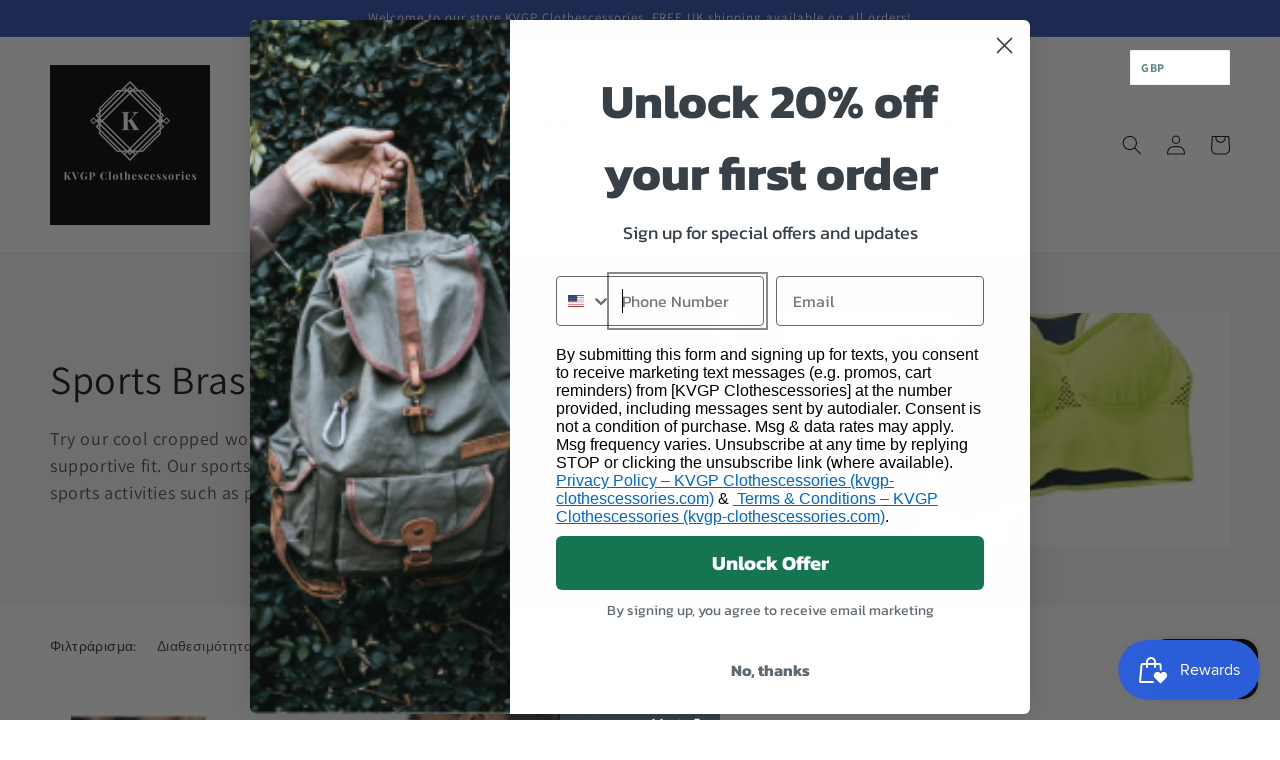

--- FILE ---
content_type: text/html; charset=utf-8
request_url: https://kvgp-clothescessories.com/el/collections/sports-bras
body_size: 35144
content:
<!doctype html>
<html class="no-js" lang="el">
  <head>
<!-- https://apps.shopify.com/social-preview-builder preview builder app extension first part start -->



<!-- preview builder app extension first part end -->
<meta name="google-site-verification" content="l72sX6aufe5O1Td01vJwT0HPEpUYyHiaMJSXDk-e23I" />
    </script>
    <meta charset="utf-8"><title>Sports Bras &amp; Vests
&ndash; KVGP Clothescessories</title><meta name="description" content="Try our cool cropped workout sports bras and sports vests with supportive fit. Our sports bras are comfortable and suitable for sports activities such as pilates, yoga, jogging and aerobics. "><meta http-equiv="X-UA-Compatible" content="IE=edge">
    <meta name="viewport" content="width=device-width,initial-scale=1">
    <meta name="theme-color" content="">
    <link rel="canonical" href="https://kvgp-clothescessories.com/el/collections/sports-bras">
    <link rel="preconnect" href="https://cdn.shopify.com" crossorigin><link rel="icon" type="image/png" href="//kvgp-clothescessories.com/cdn/shop/files/KVGP_Clothescessories_logo_0553643b-8ed3-45c9-ac9f-1cae58fa94d3_32x32.png?v=1708336371"><link rel="preconnect" href="https://fonts.shopifycdn.com" crossorigin>

<meta property="og:site_name" content="KVGP Clothescessories">
<meta property="og:url" content="https://kvgp-clothescessories.com/el/collections/sports-bras">
<meta property="og:title" content="Sports Bras &amp; Vests">
<meta property="og:type" content="product.group">
<meta property="og:description" content="Try our cool cropped workout sports bras and sports vests with supportive fit. Our sports bras are comfortable and suitable for sports activities such as pilates, yoga, jogging and aerobics. "><meta property="og:image" content="http://kvgp-clothescessories.com/cdn/shop/collections/ActiveLonglineReversibleSportsBra.jpg?v=1546709596">
  <meta property="og:image:secure_url" content="https://kvgp-clothescessories.com/cdn/shop/collections/ActiveLonglineReversibleSportsBra.jpg?v=1546709596">
  <meta property="og:image:width" content="613">
  <meta property="og:image:height" content="390"><meta name="twitter:site" content="@Kvgpc"><meta name="twitter:card" content="summary_large_image">
<meta name="twitter:title" content="Sports Bras &amp; Vests">
<meta name="twitter:description" content="Try our cool cropped workout sports bras and sports vests with supportive fit. Our sports bras are comfortable and suitable for sports activities such as pilates, yoga, jogging and aerobics. ">


    <script src="//kvgp-clothescessories.com/cdn/shop/t/3/assets/global.js?v=14237263177399231171634001709" defer="defer"></script>
    <script>window.performance && window.performance.mark && window.performance.mark('shopify.content_for_header.start');</script><meta name="google-site-verification" content="l72sX6aufe5O1Td01vJwT0HPEpUYyHiaMJSXDk-e23I">
<meta id="shopify-digital-wallet" name="shopify-digital-wallet" content="/1243938886/digital_wallets/dialog">
<meta name="shopify-checkout-api-token" content="616d277369c6c0cb6e68538cb91464d5">
<meta id="in-context-paypal-metadata" data-shop-id="1243938886" data-venmo-supported="false" data-environment="production" data-locale="en_US" data-paypal-v4="true" data-currency="GBP">
<link rel="alternate" type="application/atom+xml" title="Feed" href="/el/collections/sports-bras.atom" />
<link rel="alternate" hreflang="x-default" href="https://kvgp-clothescessories.com/collections/sports-bras">
<link rel="alternate" hreflang="en-GB" href="https://kvgp-clothescessories.com/collections/sports-bras">
<link rel="alternate" hreflang="fr-GB" href="https://kvgp-clothescessories.com/fr/collections/sports-bras">
<link rel="alternate" hreflang="pl-GB" href="https://kvgp-clothescessories.com/pl/collections/sports-bras">
<link rel="alternate" hreflang="es-GB" href="https://kvgp-clothescessories.com/es/collections/sports-bras">
<link rel="alternate" hreflang="tr-GB" href="https://kvgp-clothescessories.com/tr/collections/sports-bras">
<link rel="alternate" hreflang="zh-Hant-GB" href="https://kvgp-clothescessories.com/zh/collections/sports-bras">
<link rel="alternate" hreflang="el-GB" href="https://kvgp-clothescessories.com/el/collections/sports-bras">
<link rel="alternate" hreflang="de-GB" href="https://kvgp-clothescessories.com/de/collections/sports-bras">
<link rel="alternate" hreflang="hi-GB" href="https://kvgp-clothescessories.com/hi/collections/sports-bras">
<link rel="alternate" hreflang="it-GB" href="https://kvgp-clothescessories.com/it/collections/sports-bras">
<link rel="alternate" hreflang="fi-GB" href="https://kvgp-clothescessories.com/fi/collections/sports-bras">
<link rel="alternate" hreflang="ko-GB" href="https://kvgp-clothescessories.com/ko/collections/sports-bras">
<link rel="alternate" hreflang="no-GB" href="https://kvgp-clothescessories.com/no/collections/sports-bras">
<link rel="alternate" hreflang="ur-GB" href="https://kvgp-clothescessories.com/ur/collections/sports-bras">
<link rel="alternate" hreflang="tk-GB" href="https://kvgp-clothescessories.com/tk/collections/sports-bras">
<link rel="alternate" hreflang="et-GB" href="https://kvgp-clothescessories.com/et/collections/sports-bras">
<link rel="alternate" hreflang="bn-GB" href="https://kvgp-clothescessories.com/bn/collections/sports-bras">
<link rel="alternate" hreflang="sv-GB" href="https://kvgp-clothescessories.com/sv/collections/sports-bras">
<link rel="alternate" hreflang="lv-GB" href="https://kvgp-clothescessories.com/lv/collections/sports-bras">
<link rel="alternate" hreflang="id-GB" href="https://kvgp-clothescessories.com/id/collections/sports-bras">
<link rel="alternate" hreflang="nl-GB" href="https://kvgp-clothescessories.com/nl/collections/sports-bras">
<link rel="alternate" type="application/json+oembed" href="https://kvgp-clothescessories.com/el/collections/sports-bras.oembed">
<script async="async" src="/checkouts/internal/preloads.js?locale=el-GB"></script>
<link rel="preconnect" href="https://shop.app" crossorigin="anonymous">
<script async="async" src="https://shop.app/checkouts/internal/preloads.js?locale=el-GB&shop_id=1243938886" crossorigin="anonymous"></script>
<script id="apple-pay-shop-capabilities" type="application/json">{"shopId":1243938886,"countryCode":"GB","currencyCode":"GBP","merchantCapabilities":["supports3DS"],"merchantId":"gid:\/\/shopify\/Shop\/1243938886","merchantName":"KVGP Clothescessories","requiredBillingContactFields":["postalAddress","email","phone"],"requiredShippingContactFields":["postalAddress","email","phone"],"shippingType":"shipping","supportedNetworks":["visa","maestro","masterCard","amex","discover","elo"],"total":{"type":"pending","label":"KVGP Clothescessories","amount":"1.00"},"shopifyPaymentsEnabled":true,"supportsSubscriptions":true}</script>
<script id="shopify-features" type="application/json">{"accessToken":"616d277369c6c0cb6e68538cb91464d5","betas":["rich-media-storefront-analytics"],"domain":"kvgp-clothescessories.com","predictiveSearch":true,"shopId":1243938886,"locale":"el"}</script>
<script>var Shopify = Shopify || {};
Shopify.shop = "kvgp-clothescessories.myshopify.com";
Shopify.locale = "el";
Shopify.currency = {"active":"GBP","rate":"1.0"};
Shopify.country = "GB";
Shopify.theme = {"name":"Dawn","id":120546426950,"schema_name":"Dawn","schema_version":"2.3.0","theme_store_id":887,"role":"main"};
Shopify.theme.handle = "null";
Shopify.theme.style = {"id":null,"handle":null};
Shopify.cdnHost = "kvgp-clothescessories.com/cdn";
Shopify.routes = Shopify.routes || {};
Shopify.routes.root = "/el/";</script>
<script type="module">!function(o){(o.Shopify=o.Shopify||{}).modules=!0}(window);</script>
<script>!function(o){function n(){var o=[];function n(){o.push(Array.prototype.slice.apply(arguments))}return n.q=o,n}var t=o.Shopify=o.Shopify||{};t.loadFeatures=n(),t.autoloadFeatures=n()}(window);</script>
<script>
  window.ShopifyPay = window.ShopifyPay || {};
  window.ShopifyPay.apiHost = "shop.app\/pay";
  window.ShopifyPay.redirectState = null;
</script>
<script id="shop-js-analytics" type="application/json">{"pageType":"collection"}</script>
<script defer="defer" async type="module" src="//kvgp-clothescessories.com/cdn/shopifycloud/shop-js/modules/v2/client.init-shop-cart-sync_CA-k_-bH.el.esm.js"></script>
<script defer="defer" async type="module" src="//kvgp-clothescessories.com/cdn/shopifycloud/shop-js/modules/v2/chunk.common_B9X36xNm.esm.js"></script>
<script type="module">
  await import("//kvgp-clothescessories.com/cdn/shopifycloud/shop-js/modules/v2/client.init-shop-cart-sync_CA-k_-bH.el.esm.js");
await import("//kvgp-clothescessories.com/cdn/shopifycloud/shop-js/modules/v2/chunk.common_B9X36xNm.esm.js");

  window.Shopify.SignInWithShop?.initShopCartSync?.({"fedCMEnabled":true,"windoidEnabled":true});

</script>
<script>
  window.Shopify = window.Shopify || {};
  if (!window.Shopify.featureAssets) window.Shopify.featureAssets = {};
  window.Shopify.featureAssets['shop-js'] = {"shop-cart-sync":["modules/v2/client.shop-cart-sync_BZ5V_CcR.el.esm.js","modules/v2/chunk.common_B9X36xNm.esm.js"],"init-fed-cm":["modules/v2/client.init-fed-cm_CI_krfPk.el.esm.js","modules/v2/chunk.common_B9X36xNm.esm.js"],"shop-button":["modules/v2/client.shop-button_u_DvXBpQ.el.esm.js","modules/v2/chunk.common_B9X36xNm.esm.js"],"shop-cash-offers":["modules/v2/client.shop-cash-offers_BQgsol5c.el.esm.js","modules/v2/chunk.common_B9X36xNm.esm.js","modules/v2/chunk.modal_BrGrzzBY.esm.js"],"init-windoid":["modules/v2/client.init-windoid_D4QYwODG.el.esm.js","modules/v2/chunk.common_B9X36xNm.esm.js"],"shop-toast-manager":["modules/v2/client.shop-toast-manager_BLhExkzW.el.esm.js","modules/v2/chunk.common_B9X36xNm.esm.js"],"init-shop-email-lookup-coordinator":["modules/v2/client.init-shop-email-lookup-coordinator_DtyLhpT5.el.esm.js","modules/v2/chunk.common_B9X36xNm.esm.js"],"init-shop-cart-sync":["modules/v2/client.init-shop-cart-sync_CA-k_-bH.el.esm.js","modules/v2/chunk.common_B9X36xNm.esm.js"],"avatar":["modules/v2/client.avatar_BTnouDA3.el.esm.js"],"pay-button":["modules/v2/client.pay-button_BkCuQo22.el.esm.js","modules/v2/chunk.common_B9X36xNm.esm.js"],"init-customer-accounts":["modules/v2/client.init-customer-accounts_JUq35FjI.el.esm.js","modules/v2/client.shop-login-button_DSajqUp3.el.esm.js","modules/v2/chunk.common_B9X36xNm.esm.js","modules/v2/chunk.modal_BrGrzzBY.esm.js"],"init-shop-for-new-customer-accounts":["modules/v2/client.init-shop-for-new-customer-accounts_CxcvDFcL.el.esm.js","modules/v2/client.shop-login-button_DSajqUp3.el.esm.js","modules/v2/chunk.common_B9X36xNm.esm.js","modules/v2/chunk.modal_BrGrzzBY.esm.js"],"shop-login-button":["modules/v2/client.shop-login-button_DSajqUp3.el.esm.js","modules/v2/chunk.common_B9X36xNm.esm.js","modules/v2/chunk.modal_BrGrzzBY.esm.js"],"init-customer-accounts-sign-up":["modules/v2/client.init-customer-accounts-sign-up_DgmNfdsb.el.esm.js","modules/v2/client.shop-login-button_DSajqUp3.el.esm.js","modules/v2/chunk.common_B9X36xNm.esm.js","modules/v2/chunk.modal_BrGrzzBY.esm.js"],"shop-follow-button":["modules/v2/client.shop-follow-button_DUoFHI1a.el.esm.js","modules/v2/chunk.common_B9X36xNm.esm.js","modules/v2/chunk.modal_BrGrzzBY.esm.js"],"checkout-modal":["modules/v2/client.checkout-modal_DPcTz3qH.el.esm.js","modules/v2/chunk.common_B9X36xNm.esm.js","modules/v2/chunk.modal_BrGrzzBY.esm.js"],"lead-capture":["modules/v2/client.lead-capture_DsowAl7z.el.esm.js","modules/v2/chunk.common_B9X36xNm.esm.js","modules/v2/chunk.modal_BrGrzzBY.esm.js"],"shop-login":["modules/v2/client.shop-login_BjVeMurd.el.esm.js","modules/v2/chunk.common_B9X36xNm.esm.js","modules/v2/chunk.modal_BrGrzzBY.esm.js"],"payment-terms":["modules/v2/client.payment-terms_CFketaTp.el.esm.js","modules/v2/chunk.common_B9X36xNm.esm.js","modules/v2/chunk.modal_BrGrzzBY.esm.js"]};
</script>
<script>(function() {
  var isLoaded = false;
  function asyncLoad() {
    if (isLoaded) return;
    isLoaded = true;
    var urls = ["https:\/\/d3f0kqa8h3si01.cloudfront.net\/scripts\/kvgp-clothescessories.20221031035511.scripttag.js?shop=kvgp-clothescessories.myshopify.com","https:\/\/amazonedropshipping.com\/shopify_app\/js\/base\/amazone.js?storeid=11333\u0026shop=kvgp-clothescessories.myshopify.com","https:\/\/amazonedropshipping.com\/shopify_app\/js\/jquery.rateyo.min.js?storeid=11333\u0026shop=kvgp-clothescessories.myshopify.com","https:\/\/amazonedropshipping.com\/js\/amazon-dropshipper.js?shop=kvgp-clothescessories.myshopify.com"];
    for (var i = 0; i < urls.length; i++) {
      var s = document.createElement('script');
      s.type = 'text/javascript';
      s.async = true;
      s.src = urls[i];
      var x = document.getElementsByTagName('script')[0];
      x.parentNode.insertBefore(s, x);
    }
  };
  if(window.attachEvent) {
    window.attachEvent('onload', asyncLoad);
  } else {
    window.addEventListener('load', asyncLoad, false);
  }
})();</script>
<script id="__st">var __st={"a":1243938886,"offset":0,"reqid":"764cd7a7-395f-4baf-892c-d4c6e61ae5d7-1768602673","pageurl":"kvgp-clothescessories.com\/el\/collections\/sports-bras","u":"4f0fcdc2b798","p":"collection","rtyp":"collection","rid":83035029574};</script>
<script>window.ShopifyPaypalV4VisibilityTracking = true;</script>
<script id="captcha-bootstrap">!function(){'use strict';const t='contact',e='account',n='new_comment',o=[[t,t],['blogs',n],['comments',n],[t,'customer']],c=[[e,'customer_login'],[e,'guest_login'],[e,'recover_customer_password'],[e,'create_customer']],r=t=>t.map((([t,e])=>`form[action*='/${t}']:not([data-nocaptcha='true']) input[name='form_type'][value='${e}']`)).join(','),a=t=>()=>t?[...document.querySelectorAll(t)].map((t=>t.form)):[];function s(){const t=[...o],e=r(t);return a(e)}const i='password',u='form_key',d=['recaptcha-v3-token','g-recaptcha-response','h-captcha-response',i],f=()=>{try{return window.sessionStorage}catch{return}},m='__shopify_v',_=t=>t.elements[u];function p(t,e,n=!1){try{const o=window.sessionStorage,c=JSON.parse(o.getItem(e)),{data:r}=function(t){const{data:e,action:n}=t;return t[m]||n?{data:e,action:n}:{data:t,action:n}}(c);for(const[e,n]of Object.entries(r))t.elements[e]&&(t.elements[e].value=n);n&&o.removeItem(e)}catch(o){console.error('form repopulation failed',{error:o})}}const l='form_type',E='cptcha';function T(t){t.dataset[E]=!0}const w=window,h=w.document,L='Shopify',v='ce_forms',y='captcha';let A=!1;((t,e)=>{const n=(g='f06e6c50-85a8-45c8-87d0-21a2b65856fe',I='https://cdn.shopify.com/shopifycloud/storefront-forms-hcaptcha/ce_storefront_forms_captcha_hcaptcha.v1.5.2.iife.js',D={infoText:'Προστατεύεται με το hCaptcha',privacyText:'Απόρρητο',termsText:'Όροι'},(t,e,n)=>{const o=w[L][v],c=o.bindForm;if(c)return c(t,g,e,D).then(n);var r;o.q.push([[t,g,e,D],n]),r=I,A||(h.body.append(Object.assign(h.createElement('script'),{id:'captcha-provider',async:!0,src:r})),A=!0)});var g,I,D;w[L]=w[L]||{},w[L][v]=w[L][v]||{},w[L][v].q=[],w[L][y]=w[L][y]||{},w[L][y].protect=function(t,e){n(t,void 0,e),T(t)},Object.freeze(w[L][y]),function(t,e,n,w,h,L){const[v,y,A,g]=function(t,e,n){const i=e?o:[],u=t?c:[],d=[...i,...u],f=r(d),m=r(i),_=r(d.filter((([t,e])=>n.includes(e))));return[a(f),a(m),a(_),s()]}(w,h,L),I=t=>{const e=t.target;return e instanceof HTMLFormElement?e:e&&e.form},D=t=>v().includes(t);t.addEventListener('submit',(t=>{const e=I(t);if(!e)return;const n=D(e)&&!e.dataset.hcaptchaBound&&!e.dataset.recaptchaBound,o=_(e),c=g().includes(e)&&(!o||!o.value);(n||c)&&t.preventDefault(),c&&!n&&(function(t){try{if(!f())return;!function(t){const e=f();if(!e)return;const n=_(t);if(!n)return;const o=n.value;o&&e.removeItem(o)}(t);const e=Array.from(Array(32),(()=>Math.random().toString(36)[2])).join('');!function(t,e){_(t)||t.append(Object.assign(document.createElement('input'),{type:'hidden',name:u})),t.elements[u].value=e}(t,e),function(t,e){const n=f();if(!n)return;const o=[...t.querySelectorAll(`input[type='${i}']`)].map((({name:t})=>t)),c=[...d,...o],r={};for(const[a,s]of new FormData(t).entries())c.includes(a)||(r[a]=s);n.setItem(e,JSON.stringify({[m]:1,action:t.action,data:r}))}(t,e)}catch(e){console.error('failed to persist form',e)}}(e),e.submit())}));const S=(t,e)=>{t&&!t.dataset[E]&&(n(t,e.some((e=>e===t))),T(t))};for(const o of['focusin','change'])t.addEventListener(o,(t=>{const e=I(t);D(e)&&S(e,y())}));const B=e.get('form_key'),M=e.get(l),P=B&&M;t.addEventListener('DOMContentLoaded',(()=>{const t=y();if(P)for(const e of t)e.elements[l].value===M&&p(e,B);[...new Set([...A(),...v().filter((t=>'true'===t.dataset.shopifyCaptcha))])].forEach((e=>S(e,t)))}))}(h,new URLSearchParams(w.location.search),n,t,e,['guest_login'])})(!0,!0)}();</script>
<script integrity="sha256-4kQ18oKyAcykRKYeNunJcIwy7WH5gtpwJnB7kiuLZ1E=" data-source-attribution="shopify.loadfeatures" defer="defer" src="//kvgp-clothescessories.com/cdn/shopifycloud/storefront/assets/storefront/load_feature-a0a9edcb.js" crossorigin="anonymous"></script>
<script crossorigin="anonymous" defer="defer" src="//kvgp-clothescessories.com/cdn/shopifycloud/storefront/assets/shopify_pay/storefront-65b4c6d7.js?v=20250812"></script>
<script data-source-attribution="shopify.dynamic_checkout.dynamic.init">var Shopify=Shopify||{};Shopify.PaymentButton=Shopify.PaymentButton||{isStorefrontPortableWallets:!0,init:function(){window.Shopify.PaymentButton.init=function(){};var t=document.createElement("script");t.src="https://kvgp-clothescessories.com/cdn/shopifycloud/portable-wallets/latest/portable-wallets.el.js",t.type="module",document.head.appendChild(t)}};
</script>
<script data-source-attribution="shopify.dynamic_checkout.buyer_consent">
  function portableWalletsHideBuyerConsent(e){var t=document.getElementById("shopify-buyer-consent"),n=document.getElementById("shopify-subscription-policy-button");t&&n&&(t.classList.add("hidden"),t.setAttribute("aria-hidden","true"),n.removeEventListener("click",e))}function portableWalletsShowBuyerConsent(e){var t=document.getElementById("shopify-buyer-consent"),n=document.getElementById("shopify-subscription-policy-button");t&&n&&(t.classList.remove("hidden"),t.removeAttribute("aria-hidden"),n.addEventListener("click",e))}window.Shopify?.PaymentButton&&(window.Shopify.PaymentButton.hideBuyerConsent=portableWalletsHideBuyerConsent,window.Shopify.PaymentButton.showBuyerConsent=portableWalletsShowBuyerConsent);
</script>
<script data-source-attribution="shopify.dynamic_checkout.cart.bootstrap">document.addEventListener("DOMContentLoaded",(function(){function t(){return document.querySelector("shopify-accelerated-checkout-cart, shopify-accelerated-checkout")}if(t())Shopify.PaymentButton.init();else{new MutationObserver((function(e,n){t()&&(Shopify.PaymentButton.init(),n.disconnect())})).observe(document.body,{childList:!0,subtree:!0})}}));
</script>
<script id='scb4127' type='text/javascript' async='' src='https://kvgp-clothescessories.com/cdn/shopifycloud/privacy-banner/storefront-banner.js'></script><link id="shopify-accelerated-checkout-styles" rel="stylesheet" media="screen" href="https://kvgp-clothescessories.com/cdn/shopifycloud/portable-wallets/latest/accelerated-checkout-backwards-compat.css" crossorigin="anonymous">
<style id="shopify-accelerated-checkout-cart">
        #shopify-buyer-consent {
  margin-top: 1em;
  display: inline-block;
  width: 100%;
}

#shopify-buyer-consent.hidden {
  display: none;
}

#shopify-subscription-policy-button {
  background: none;
  border: none;
  padding: 0;
  text-decoration: underline;
  font-size: inherit;
  cursor: pointer;
}

#shopify-subscription-policy-button::before {
  box-shadow: none;
}

      </style>
<script id="sections-script" data-sections="header,footer" defer="defer" src="//kvgp-clothescessories.com/cdn/shop/t/3/compiled_assets/scripts.js?v=192"></script>
<script>window.performance && window.performance.mark && window.performance.mark('shopify.content_for_header.end');</script>


    <style data-shopify>
      @font-face {
  font-family: Assistant;
  font-weight: 400;
  font-style: normal;
  font-display: swap;
  src: url("//kvgp-clothescessories.com/cdn/fonts/assistant/assistant_n4.9120912a469cad1cc292572851508ca49d12e768.woff2") format("woff2"),
       url("//kvgp-clothescessories.com/cdn/fonts/assistant/assistant_n4.6e9875ce64e0fefcd3f4446b7ec9036b3ddd2985.woff") format("woff");
}

      @font-face {
  font-family: Assistant;
  font-weight: 700;
  font-style: normal;
  font-display: swap;
  src: url("//kvgp-clothescessories.com/cdn/fonts/assistant/assistant_n7.bf44452348ec8b8efa3aa3068825305886b1c83c.woff2") format("woff2"),
       url("//kvgp-clothescessories.com/cdn/fonts/assistant/assistant_n7.0c887fee83f6b3bda822f1150b912c72da0f7b64.woff") format("woff");
}

      
      
      @font-face {
  font-family: Assistant;
  font-weight: 400;
  font-style: normal;
  font-display: swap;
  src: url("//kvgp-clothescessories.com/cdn/fonts/assistant/assistant_n4.9120912a469cad1cc292572851508ca49d12e768.woff2") format("woff2"),
       url("//kvgp-clothescessories.com/cdn/fonts/assistant/assistant_n4.6e9875ce64e0fefcd3f4446b7ec9036b3ddd2985.woff") format("woff");
}


      :root {
        --font-body-family: Assistant, sans-serif;
        --font-body-style: normal;
        --font-body-weight: 400;

        --font-heading-family: Assistant, sans-serif;
        --font-heading-style: normal;
        --font-heading-weight: 400;

        --font-body-scale: 1.0;
        --font-heading-scale: 1.0;

        --color-base-text: 18, 18, 18;
        --color-base-background-1: 255, 255, 255;
        --color-base-background-2: 243, 243, 243;
        --color-base-solid-button-labels: 255, 255, 255;
        --color-base-outline-button-labels: 18, 18, 18;
        --color-base-accent-1: 18, 18, 18;
        --color-base-accent-2: 51, 79, 180;
        --payment-terms-background-color: #ffffff;

        --gradient-base-background-1: #ffffff;
        --gradient-base-background-2: #f3f3f3;
        --gradient-base-accent-1: #121212;
        --gradient-base-accent-2: #334fb4;

        --page-width: 160rem;
        --page-width-margin: 2rem;
      }

      *,
      *::before,
      *::after {
        box-sizing: inherit;
      }

      html {
        box-sizing: border-box;
        font-size: calc(var(--font-body-scale) * 62.5%);
        height: 100%;
      }

      body {
        display: grid;
        grid-template-rows: auto auto 1fr auto;
        grid-template-columns: 100%;
        min-height: 100%;
        margin: 0;
        font-size: 1.5rem;
        letter-spacing: 0.06rem;
        line-height: calc(1 + 0.8 / var(--font-body-scale));
        font-family: var(--font-body-family);
        font-style: var(--font-body-style);
        font-weight: var(--font-body-weight);
      }

      @media screen and (min-width: 750px) {
        body {
          font-size: 1.6rem;
        }
      }
    </style>

    <link href="//kvgp-clothescessories.com/cdn/shop/t/3/assets/base.css?v=182897356182110133871634829732" rel="stylesheet" type="text/css" media="all" />
<link rel="preload" as="font" href="//kvgp-clothescessories.com/cdn/fonts/assistant/assistant_n4.9120912a469cad1cc292572851508ca49d12e768.woff2" type="font/woff2" crossorigin><link rel="preload" as="font" href="//kvgp-clothescessories.com/cdn/fonts/assistant/assistant_n4.9120912a469cad1cc292572851508ca49d12e768.woff2" type="font/woff2" crossorigin><link rel="stylesheet" href="//kvgp-clothescessories.com/cdn/shop/t/3/assets/component-predictive-search.css?v=10425135875555615991634829722" media="print" onload="this.media='all'"><script>document.documentElement.className = document.documentElement.className.replace('no-js', 'js');</script>
  <!-- https://apps.shopify.com/social-preview-builder preview builder app extension second part start-->



<!-- preview builder app extension second part end-->
<!-- BEGIN app block: shopify://apps/klaviyo-email-marketing-sms/blocks/klaviyo-onsite-embed/2632fe16-c075-4321-a88b-50b567f42507 -->












  <script async src="https://static.klaviyo.com/onsite/js/RzSiv6/klaviyo.js?company_id=RzSiv6"></script>
  <script>!function(){if(!window.klaviyo){window._klOnsite=window._klOnsite||[];try{window.klaviyo=new Proxy({},{get:function(n,i){return"push"===i?function(){var n;(n=window._klOnsite).push.apply(n,arguments)}:function(){for(var n=arguments.length,o=new Array(n),w=0;w<n;w++)o[w]=arguments[w];var t="function"==typeof o[o.length-1]?o.pop():void 0,e=new Promise((function(n){window._klOnsite.push([i].concat(o,[function(i){t&&t(i),n(i)}]))}));return e}}})}catch(n){window.klaviyo=window.klaviyo||[],window.klaviyo.push=function(){var n;(n=window._klOnsite).push.apply(n,arguments)}}}}();</script>

  




  <script>
    window.klaviyoReviewsProductDesignMode = false
  </script>







<!-- END app block --><script src="https://cdn.shopify.com/extensions/019bc7e9-d98c-71e0-bb25-69de9349bf29/smile-io-266/assets/smile-loader.js" type="text/javascript" defer="defer"></script>
<script src="https://cdn.shopify.com/extensions/7bc9bb47-adfa-4267-963e-cadee5096caf/inbox-1252/assets/inbox-chat-loader.js" type="text/javascript" defer="defer"></script>
<link href="https://monorail-edge.shopifysvc.com" rel="dns-prefetch">
<script>(function(){if ("sendBeacon" in navigator && "performance" in window) {try {var session_token_from_headers = performance.getEntriesByType('navigation')[0].serverTiming.find(x => x.name == '_s').description;} catch {var session_token_from_headers = undefined;}var session_cookie_matches = document.cookie.match(/_shopify_s=([^;]*)/);var session_token_from_cookie = session_cookie_matches && session_cookie_matches.length === 2 ? session_cookie_matches[1] : "";var session_token = session_token_from_headers || session_token_from_cookie || "";function handle_abandonment_event(e) {var entries = performance.getEntries().filter(function(entry) {return /monorail-edge.shopifysvc.com/.test(entry.name);});if (!window.abandonment_tracked && entries.length === 0) {window.abandonment_tracked = true;var currentMs = Date.now();var navigation_start = performance.timing.navigationStart;var payload = {shop_id: 1243938886,url: window.location.href,navigation_start,duration: currentMs - navigation_start,session_token,page_type: "collection"};window.navigator.sendBeacon("https://monorail-edge.shopifysvc.com/v1/produce", JSON.stringify({schema_id: "online_store_buyer_site_abandonment/1.1",payload: payload,metadata: {event_created_at_ms: currentMs,event_sent_at_ms: currentMs}}));}}window.addEventListener('pagehide', handle_abandonment_event);}}());</script>
<script id="web-pixels-manager-setup">(function e(e,d,r,n,o){if(void 0===o&&(o={}),!Boolean(null===(a=null===(i=window.Shopify)||void 0===i?void 0:i.analytics)||void 0===a?void 0:a.replayQueue)){var i,a;window.Shopify=window.Shopify||{};var t=window.Shopify;t.analytics=t.analytics||{};var s=t.analytics;s.replayQueue=[],s.publish=function(e,d,r){return s.replayQueue.push([e,d,r]),!0};try{self.performance.mark("wpm:start")}catch(e){}var l=function(){var e={modern:/Edge?\/(1{2}[4-9]|1[2-9]\d|[2-9]\d{2}|\d{4,})\.\d+(\.\d+|)|Firefox\/(1{2}[4-9]|1[2-9]\d|[2-9]\d{2}|\d{4,})\.\d+(\.\d+|)|Chrom(ium|e)\/(9{2}|\d{3,})\.\d+(\.\d+|)|(Maci|X1{2}).+ Version\/(15\.\d+|(1[6-9]|[2-9]\d|\d{3,})\.\d+)([,.]\d+|)( \(\w+\)|)( Mobile\/\w+|) Safari\/|Chrome.+OPR\/(9{2}|\d{3,})\.\d+\.\d+|(CPU[ +]OS|iPhone[ +]OS|CPU[ +]iPhone|CPU IPhone OS|CPU iPad OS)[ +]+(15[._]\d+|(1[6-9]|[2-9]\d|\d{3,})[._]\d+)([._]\d+|)|Android:?[ /-](13[3-9]|1[4-9]\d|[2-9]\d{2}|\d{4,})(\.\d+|)(\.\d+|)|Android.+Firefox\/(13[5-9]|1[4-9]\d|[2-9]\d{2}|\d{4,})\.\d+(\.\d+|)|Android.+Chrom(ium|e)\/(13[3-9]|1[4-9]\d|[2-9]\d{2}|\d{4,})\.\d+(\.\d+|)|SamsungBrowser\/([2-9]\d|\d{3,})\.\d+/,legacy:/Edge?\/(1[6-9]|[2-9]\d|\d{3,})\.\d+(\.\d+|)|Firefox\/(5[4-9]|[6-9]\d|\d{3,})\.\d+(\.\d+|)|Chrom(ium|e)\/(5[1-9]|[6-9]\d|\d{3,})\.\d+(\.\d+|)([\d.]+$|.*Safari\/(?![\d.]+ Edge\/[\d.]+$))|(Maci|X1{2}).+ Version\/(10\.\d+|(1[1-9]|[2-9]\d|\d{3,})\.\d+)([,.]\d+|)( \(\w+\)|)( Mobile\/\w+|) Safari\/|Chrome.+OPR\/(3[89]|[4-9]\d|\d{3,})\.\d+\.\d+|(CPU[ +]OS|iPhone[ +]OS|CPU[ +]iPhone|CPU IPhone OS|CPU iPad OS)[ +]+(10[._]\d+|(1[1-9]|[2-9]\d|\d{3,})[._]\d+)([._]\d+|)|Android:?[ /-](13[3-9]|1[4-9]\d|[2-9]\d{2}|\d{4,})(\.\d+|)(\.\d+|)|Mobile Safari.+OPR\/([89]\d|\d{3,})\.\d+\.\d+|Android.+Firefox\/(13[5-9]|1[4-9]\d|[2-9]\d{2}|\d{4,})\.\d+(\.\d+|)|Android.+Chrom(ium|e)\/(13[3-9]|1[4-9]\d|[2-9]\d{2}|\d{4,})\.\d+(\.\d+|)|Android.+(UC? ?Browser|UCWEB|U3)[ /]?(15\.([5-9]|\d{2,})|(1[6-9]|[2-9]\d|\d{3,})\.\d+)\.\d+|SamsungBrowser\/(5\.\d+|([6-9]|\d{2,})\.\d+)|Android.+MQ{2}Browser\/(14(\.(9|\d{2,})|)|(1[5-9]|[2-9]\d|\d{3,})(\.\d+|))(\.\d+|)|K[Aa][Ii]OS\/(3\.\d+|([4-9]|\d{2,})\.\d+)(\.\d+|)/},d=e.modern,r=e.legacy,n=navigator.userAgent;return n.match(d)?"modern":n.match(r)?"legacy":"unknown"}(),u="modern"===l?"modern":"legacy",c=(null!=n?n:{modern:"",legacy:""})[u],f=function(e){return[e.baseUrl,"/wpm","/b",e.hashVersion,"modern"===e.buildTarget?"m":"l",".js"].join("")}({baseUrl:d,hashVersion:r,buildTarget:u}),m=function(e){var d=e.version,r=e.bundleTarget,n=e.surface,o=e.pageUrl,i=e.monorailEndpoint;return{emit:function(e){var a=e.status,t=e.errorMsg,s=(new Date).getTime(),l=JSON.stringify({metadata:{event_sent_at_ms:s},events:[{schema_id:"web_pixels_manager_load/3.1",payload:{version:d,bundle_target:r,page_url:o,status:a,surface:n,error_msg:t},metadata:{event_created_at_ms:s}}]});if(!i)return console&&console.warn&&console.warn("[Web Pixels Manager] No Monorail endpoint provided, skipping logging."),!1;try{return self.navigator.sendBeacon.bind(self.navigator)(i,l)}catch(e){}var u=new XMLHttpRequest;try{return u.open("POST",i,!0),u.setRequestHeader("Content-Type","text/plain"),u.send(l),!0}catch(e){return console&&console.warn&&console.warn("[Web Pixels Manager] Got an unhandled error while logging to Monorail."),!1}}}}({version:r,bundleTarget:l,surface:e.surface,pageUrl:self.location.href,monorailEndpoint:e.monorailEndpoint});try{o.browserTarget=l,function(e){var d=e.src,r=e.async,n=void 0===r||r,o=e.onload,i=e.onerror,a=e.sri,t=e.scriptDataAttributes,s=void 0===t?{}:t,l=document.createElement("script"),u=document.querySelector("head"),c=document.querySelector("body");if(l.async=n,l.src=d,a&&(l.integrity=a,l.crossOrigin="anonymous"),s)for(var f in s)if(Object.prototype.hasOwnProperty.call(s,f))try{l.dataset[f]=s[f]}catch(e){}if(o&&l.addEventListener("load",o),i&&l.addEventListener("error",i),u)u.appendChild(l);else{if(!c)throw new Error("Did not find a head or body element to append the script");c.appendChild(l)}}({src:f,async:!0,onload:function(){if(!function(){var e,d;return Boolean(null===(d=null===(e=window.Shopify)||void 0===e?void 0:e.analytics)||void 0===d?void 0:d.initialized)}()){var d=window.webPixelsManager.init(e)||void 0;if(d){var r=window.Shopify.analytics;r.replayQueue.forEach((function(e){var r=e[0],n=e[1],o=e[2];d.publishCustomEvent(r,n,o)})),r.replayQueue=[],r.publish=d.publishCustomEvent,r.visitor=d.visitor,r.initialized=!0}}},onerror:function(){return m.emit({status:"failed",errorMsg:"".concat(f," has failed to load")})},sri:function(e){var d=/^sha384-[A-Za-z0-9+/=]+$/;return"string"==typeof e&&d.test(e)}(c)?c:"",scriptDataAttributes:o}),m.emit({status:"loading"})}catch(e){m.emit({status:"failed",errorMsg:(null==e?void 0:e.message)||"Unknown error"})}}})({shopId: 1243938886,storefrontBaseUrl: "https://kvgp-clothescessories.com",extensionsBaseUrl: "https://extensions.shopifycdn.com/cdn/shopifycloud/web-pixels-manager",monorailEndpoint: "https://monorail-edge.shopifysvc.com/unstable/produce_batch",surface: "storefront-renderer",enabledBetaFlags: ["2dca8a86"],webPixelsConfigList: [{"id":"455114822","configuration":"{\"config\":\"{\\\"pixel_id\\\":\\\"G-WLD2BCLLST\\\",\\\"target_country\\\":\\\"GB\\\",\\\"gtag_events\\\":[{\\\"type\\\":\\\"search\\\",\\\"action_label\\\":\\\"G-WLD2BCLLST\\\"},{\\\"type\\\":\\\"begin_checkout\\\",\\\"action_label\\\":\\\"G-WLD2BCLLST\\\"},{\\\"type\\\":\\\"view_item\\\",\\\"action_label\\\":[\\\"G-WLD2BCLLST\\\",\\\"MC-NSE7Z3NBH8\\\"]},{\\\"type\\\":\\\"purchase\\\",\\\"action_label\\\":[\\\"G-WLD2BCLLST\\\",\\\"MC-NSE7Z3NBH8\\\"]},{\\\"type\\\":\\\"page_view\\\",\\\"action_label\\\":[\\\"G-WLD2BCLLST\\\",\\\"MC-NSE7Z3NBH8\\\"]},{\\\"type\\\":\\\"add_payment_info\\\",\\\"action_label\\\":\\\"G-WLD2BCLLST\\\"},{\\\"type\\\":\\\"add_to_cart\\\",\\\"action_label\\\":\\\"G-WLD2BCLLST\\\"}],\\\"enable_monitoring_mode\\\":false}\"}","eventPayloadVersion":"v1","runtimeContext":"OPEN","scriptVersion":"b2a88bafab3e21179ed38636efcd8a93","type":"APP","apiClientId":1780363,"privacyPurposes":[],"dataSharingAdjustments":{"protectedCustomerApprovalScopes":["read_customer_address","read_customer_email","read_customer_name","read_customer_personal_data","read_customer_phone"]}},{"id":"394330182","configuration":"{\"pixel_id\":\"239969434431887\",\"pixel_type\":\"facebook_pixel\"}","eventPayloadVersion":"v1","runtimeContext":"OPEN","scriptVersion":"ca16bc87fe92b6042fbaa3acc2fbdaa6","type":"APP","apiClientId":2329312,"privacyPurposes":["ANALYTICS","MARKETING","SALE_OF_DATA"],"dataSharingAdjustments":{"protectedCustomerApprovalScopes":["read_customer_address","read_customer_email","read_customer_name","read_customer_personal_data","read_customer_phone"]}},{"id":"352583750","configuration":"{\"pixelCode\":\"C6F9AUIO6DGH43DMSK80\"}","eventPayloadVersion":"v1","runtimeContext":"STRICT","scriptVersion":"22e92c2ad45662f435e4801458fb78cc","type":"APP","apiClientId":4383523,"privacyPurposes":["ANALYTICS","MARKETING","SALE_OF_DATA"],"dataSharingAdjustments":{"protectedCustomerApprovalScopes":["read_customer_address","read_customer_email","read_customer_name","read_customer_personal_data","read_customer_phone"]}},{"id":"shopify-app-pixel","configuration":"{}","eventPayloadVersion":"v1","runtimeContext":"STRICT","scriptVersion":"0450","apiClientId":"shopify-pixel","type":"APP","privacyPurposes":["ANALYTICS","MARKETING"]},{"id":"shopify-custom-pixel","eventPayloadVersion":"v1","runtimeContext":"LAX","scriptVersion":"0450","apiClientId":"shopify-pixel","type":"CUSTOM","privacyPurposes":["ANALYTICS","MARKETING"]}],isMerchantRequest: false,initData: {"shop":{"name":"KVGP Clothescessories","paymentSettings":{"currencyCode":"GBP"},"myshopifyDomain":"kvgp-clothescessories.myshopify.com","countryCode":"GB","storefrontUrl":"https:\/\/kvgp-clothescessories.com\/el"},"customer":null,"cart":null,"checkout":null,"productVariants":[],"purchasingCompany":null},},"https://kvgp-clothescessories.com/cdn","fcfee988w5aeb613cpc8e4bc33m6693e112",{"modern":"","legacy":""},{"shopId":"1243938886","storefrontBaseUrl":"https:\/\/kvgp-clothescessories.com","extensionBaseUrl":"https:\/\/extensions.shopifycdn.com\/cdn\/shopifycloud\/web-pixels-manager","surface":"storefront-renderer","enabledBetaFlags":"[\"2dca8a86\"]","isMerchantRequest":"false","hashVersion":"fcfee988w5aeb613cpc8e4bc33m6693e112","publish":"custom","events":"[[\"page_viewed\",{}],[\"collection_viewed\",{\"collection\":{\"id\":\"83035029574\",\"title\":\"Sports Bras \u0026 Vests\",\"productVariants\":[{\"price\":{\"amount\":20.4,\"currencyCode\":\"GBP\"},\"product\":{\"title\":\"Double Shoulder Strap Sports Tight Corsets Vest\",\"vendor\":\"KVGP Clothescessories\",\"id\":\"1947658256454\",\"untranslatedTitle\":\"Double Shoulder Strap Sports Tight Corsets Vest\",\"url\":\"\/el\/products\/double-shoulder-strap-sports-tight-corsets-vest\",\"type\":\"Sports Bras \u0026 Vests\"},\"id\":\"19851029217350\",\"image\":{\"src\":\"\/\/kvgp-clothescessories.com\/cdn\/shop\/products\/149639214179.jpg?v=1571709630\"},\"sku\":\"88-BSK11RDS\",\"title\":\"Red \/ S\",\"untranslatedTitle\":\"Red \/ S\"}]}}]]"});</script><script>
  window.ShopifyAnalytics = window.ShopifyAnalytics || {};
  window.ShopifyAnalytics.meta = window.ShopifyAnalytics.meta || {};
  window.ShopifyAnalytics.meta.currency = 'GBP';
  var meta = {"products":[{"id":1947658256454,"gid":"gid:\/\/shopify\/Product\/1947658256454","vendor":"KVGP Clothescessories","type":"Sports Bras \u0026 Vests","handle":"double-shoulder-strap-sports-tight-corsets-vest","variants":[{"id":19851029217350,"price":2040,"name":"Double Shoulder Strap Sports Tight Corsets Vest - Red \/ S","public_title":"Red \/ S","sku":"88-BSK11RDS"},{"id":19851029250118,"price":2040,"name":"Double Shoulder Strap Sports Tight Corsets Vest - Red \/ M","public_title":"Red \/ M","sku":"88-BSK11RDM"},{"id":19851029282886,"price":2040,"name":"Double Shoulder Strap Sports Tight Corsets Vest - Red \/ L","public_title":"Red \/ L","sku":"88-BSK11RDL"},{"id":19851029315654,"price":2040,"name":"Double Shoulder Strap Sports Tight Corsets Vest - Red \/ XL","public_title":"Red \/ XL","sku":"88-BSK11RDXL"},{"id":19851029348422,"price":2040,"name":"Double Shoulder Strap Sports Tight Corsets Vest - Red \/ XXL","public_title":"Red \/ XXL","sku":"88-BSK11RD2XL"},{"id":19851029381190,"price":2040,"name":"Double Shoulder Strap Sports Tight Corsets Vest - Red \/ 4XL","public_title":"Red \/ 4XL","sku":"88-B11RD4XL"},{"id":19851029413958,"price":2040,"name":"Double Shoulder Strap Sports Tight Corsets Vest - Red \/ XXXL","public_title":"Red \/ XXXL","sku":"88-B11RD3XL"},{"id":19851029446726,"price":2040,"name":"Double Shoulder Strap Sports Tight Corsets Vest - Red \/ 5XL","public_title":"Red \/ 5XL","sku":"88-B11RD5XL"},{"id":19851029479494,"price":2040,"name":"Double Shoulder Strap Sports Tight Corsets Vest - Red \/ 6XL","public_title":"Red \/ 6XL","sku":"88-B11RD6XL"},{"id":19851029512262,"price":2040,"name":"Double Shoulder Strap Sports Tight Corsets Vest - Blue \/ S","public_title":"Blue \/ S","sku":"88-B11BUS"},{"id":19851029545030,"price":2040,"name":"Double Shoulder Strap Sports Tight Corsets Vest - Blue \/ M","public_title":"Blue \/ M","sku":"88-B11BUM"},{"id":19851029577798,"price":2040,"name":"Double Shoulder Strap Sports Tight Corsets Vest - Blue \/ L","public_title":"Blue \/ L","sku":"88-B11BUL"},{"id":19851029610566,"price":2040,"name":"Double Shoulder Strap Sports Tight Corsets Vest - Blue \/ XL","public_title":"Blue \/ XL","sku":"88-B11BUXL"},{"id":19851029643334,"price":2040,"name":"Double Shoulder Strap Sports Tight Corsets Vest - Blue \/ XXL","public_title":"Blue \/ XXL","sku":"88-B11BU2XL"},{"id":19851029676102,"price":2040,"name":"Double Shoulder Strap Sports Tight Corsets Vest - Blue \/ 4XL","public_title":"Blue \/ 4XL","sku":"88-B11BU4XL"},{"id":19851029708870,"price":2040,"name":"Double Shoulder Strap Sports Tight Corsets Vest - Blue \/ XXXL","public_title":"Blue \/ XXXL","sku":"88-B11BU3XL"},{"id":19851029741638,"price":2040,"name":"Double Shoulder Strap Sports Tight Corsets Vest - Blue \/ 5XL","public_title":"Blue \/ 5XL","sku":"88-B11BU5XL"},{"id":19851029774406,"price":2040,"name":"Double Shoulder Strap Sports Tight Corsets Vest - Blue \/ 6XL","public_title":"Blue \/ 6XL","sku":"88-B11BU6XL"},{"id":19851029807174,"price":2040,"name":"Double Shoulder Strap Sports Tight Corsets Vest - Purple \/ S","public_title":"Purple \/ S","sku":"88-B11PES"},{"id":19851029839942,"price":2040,"name":"Double Shoulder Strap Sports Tight Corsets Vest - Purple \/ M","public_title":"Purple \/ M","sku":"88-B11PEM"},{"id":19851029872710,"price":2040,"name":"Double Shoulder Strap Sports Tight Corsets Vest - Purple \/ L","public_title":"Purple \/ L","sku":"88-B11PEL"},{"id":19851029905478,"price":2040,"name":"Double Shoulder Strap Sports Tight Corsets Vest - Purple \/ XL","public_title":"Purple \/ XL","sku":"88-B11PEXL"},{"id":19851029938246,"price":2040,"name":"Double Shoulder Strap Sports Tight Corsets Vest - Purple \/ XXL","public_title":"Purple \/ XXL","sku":"88-B11PE2XL"},{"id":19851029971014,"price":2040,"name":"Double Shoulder Strap Sports Tight Corsets Vest - Purple \/ 4XL","public_title":"Purple \/ 4XL","sku":"88-B11PE4XL"},{"id":19851030003782,"price":2040,"name":"Double Shoulder Strap Sports Tight Corsets Vest - Purple \/ XXXL","public_title":"Purple \/ XXXL","sku":"88-B11PE3XL"},{"id":19851030036550,"price":2040,"name":"Double Shoulder Strap Sports Tight Corsets Vest - Purple \/ 5XL","public_title":"Purple \/ 5XL","sku":"88-B11PE5XL"},{"id":19851030069318,"price":2040,"name":"Double Shoulder Strap Sports Tight Corsets Vest - Purple \/ 6XL","public_title":"Purple \/ 6XL","sku":"88-B11PE6XL"},{"id":19851030102086,"price":2040,"name":"Double Shoulder Strap Sports Tight Corsets Vest - Black \/ S","public_title":"Black \/ S","sku":"88-B11BKS"},{"id":19851030134854,"price":2040,"name":"Double Shoulder Strap Sports Tight Corsets Vest - Black \/ M","public_title":"Black \/ M","sku":"88-B11BKM"},{"id":19851030167622,"price":2040,"name":"Double Shoulder Strap Sports Tight Corsets Vest - Black \/ L","public_title":"Black \/ L","sku":"88-B11BKL"},{"id":19851030200390,"price":2040,"name":"Double Shoulder Strap Sports Tight Corsets Vest - Black \/ XL","public_title":"Black \/ XL","sku":"88-B11BKXL"},{"id":19851030233158,"price":2040,"name":"Double Shoulder Strap Sports Tight Corsets Vest - Black \/ XXL","public_title":"Black \/ XXL","sku":"88-B11BK2XL"},{"id":19851030265926,"price":2040,"name":"Double Shoulder Strap Sports Tight Corsets Vest - Black \/ 4XL","public_title":"Black \/ 4XL","sku":"88-B11BK4XL"},{"id":19851030298694,"price":2040,"name":"Double Shoulder Strap Sports Tight Corsets Vest - Black \/ XXXL","public_title":"Black \/ XXXL","sku":"88-B11BK3XL"},{"id":19851030331462,"price":2040,"name":"Double Shoulder Strap Sports Tight Corsets Vest - Black \/ 5XL","public_title":"Black \/ 5XL","sku":"88-B11BK5XL"},{"id":19851030364230,"price":2040,"name":"Double Shoulder Strap Sports Tight Corsets Vest - Black \/ 6XL","public_title":"Black \/ 6XL","sku":"88-B11BK6XL"}],"remote":false}],"page":{"pageType":"collection","resourceType":"collection","resourceId":83035029574,"requestId":"764cd7a7-395f-4baf-892c-d4c6e61ae5d7-1768602673"}};
  for (var attr in meta) {
    window.ShopifyAnalytics.meta[attr] = meta[attr];
  }
</script>
<script class="analytics">
  (function () {
    var customDocumentWrite = function(content) {
      var jquery = null;

      if (window.jQuery) {
        jquery = window.jQuery;
      } else if (window.Checkout && window.Checkout.$) {
        jquery = window.Checkout.$;
      }

      if (jquery) {
        jquery('body').append(content);
      }
    };

    var hasLoggedConversion = function(token) {
      if (token) {
        return document.cookie.indexOf('loggedConversion=' + token) !== -1;
      }
      return false;
    }

    var setCookieIfConversion = function(token) {
      if (token) {
        var twoMonthsFromNow = new Date(Date.now());
        twoMonthsFromNow.setMonth(twoMonthsFromNow.getMonth() + 2);

        document.cookie = 'loggedConversion=' + token + '; expires=' + twoMonthsFromNow;
      }
    }

    var trekkie = window.ShopifyAnalytics.lib = window.trekkie = window.trekkie || [];
    if (trekkie.integrations) {
      return;
    }
    trekkie.methods = [
      'identify',
      'page',
      'ready',
      'track',
      'trackForm',
      'trackLink'
    ];
    trekkie.factory = function(method) {
      return function() {
        var args = Array.prototype.slice.call(arguments);
        args.unshift(method);
        trekkie.push(args);
        return trekkie;
      };
    };
    for (var i = 0; i < trekkie.methods.length; i++) {
      var key = trekkie.methods[i];
      trekkie[key] = trekkie.factory(key);
    }
    trekkie.load = function(config) {
      trekkie.config = config || {};
      trekkie.config.initialDocumentCookie = document.cookie;
      var first = document.getElementsByTagName('script')[0];
      var script = document.createElement('script');
      script.type = 'text/javascript';
      script.onerror = function(e) {
        var scriptFallback = document.createElement('script');
        scriptFallback.type = 'text/javascript';
        scriptFallback.onerror = function(error) {
                var Monorail = {
      produce: function produce(monorailDomain, schemaId, payload) {
        var currentMs = new Date().getTime();
        var event = {
          schema_id: schemaId,
          payload: payload,
          metadata: {
            event_created_at_ms: currentMs,
            event_sent_at_ms: currentMs
          }
        };
        return Monorail.sendRequest("https://" + monorailDomain + "/v1/produce", JSON.stringify(event));
      },
      sendRequest: function sendRequest(endpointUrl, payload) {
        // Try the sendBeacon API
        if (window && window.navigator && typeof window.navigator.sendBeacon === 'function' && typeof window.Blob === 'function' && !Monorail.isIos12()) {
          var blobData = new window.Blob([payload], {
            type: 'text/plain'
          });

          if (window.navigator.sendBeacon(endpointUrl, blobData)) {
            return true;
          } // sendBeacon was not successful

        } // XHR beacon

        var xhr = new XMLHttpRequest();

        try {
          xhr.open('POST', endpointUrl);
          xhr.setRequestHeader('Content-Type', 'text/plain');
          xhr.send(payload);
        } catch (e) {
          console.log(e);
        }

        return false;
      },
      isIos12: function isIos12() {
        return window.navigator.userAgent.lastIndexOf('iPhone; CPU iPhone OS 12_') !== -1 || window.navigator.userAgent.lastIndexOf('iPad; CPU OS 12_') !== -1;
      }
    };
    Monorail.produce('monorail-edge.shopifysvc.com',
      'trekkie_storefront_load_errors/1.1',
      {shop_id: 1243938886,
      theme_id: 120546426950,
      app_name: "storefront",
      context_url: window.location.href,
      source_url: "//kvgp-clothescessories.com/cdn/s/trekkie.storefront.cd680fe47e6c39ca5d5df5f0a32d569bc48c0f27.min.js"});

        };
        scriptFallback.async = true;
        scriptFallback.src = '//kvgp-clothescessories.com/cdn/s/trekkie.storefront.cd680fe47e6c39ca5d5df5f0a32d569bc48c0f27.min.js';
        first.parentNode.insertBefore(scriptFallback, first);
      };
      script.async = true;
      script.src = '//kvgp-clothescessories.com/cdn/s/trekkie.storefront.cd680fe47e6c39ca5d5df5f0a32d569bc48c0f27.min.js';
      first.parentNode.insertBefore(script, first);
    };
    trekkie.load(
      {"Trekkie":{"appName":"storefront","development":false,"defaultAttributes":{"shopId":1243938886,"isMerchantRequest":null,"themeId":120546426950,"themeCityHash":"727110162665960127","contentLanguage":"el","currency":"GBP"},"isServerSideCookieWritingEnabled":true,"monorailRegion":"shop_domain","enabledBetaFlags":["65f19447"]},"Session Attribution":{},"S2S":{"facebookCapiEnabled":false,"source":"trekkie-storefront-renderer","apiClientId":580111}}
    );

    var loaded = false;
    trekkie.ready(function() {
      if (loaded) return;
      loaded = true;

      window.ShopifyAnalytics.lib = window.trekkie;

      var originalDocumentWrite = document.write;
      document.write = customDocumentWrite;
      try { window.ShopifyAnalytics.merchantGoogleAnalytics.call(this); } catch(error) {};
      document.write = originalDocumentWrite;

      window.ShopifyAnalytics.lib.page(null,{"pageType":"collection","resourceType":"collection","resourceId":83035029574,"requestId":"764cd7a7-395f-4baf-892c-d4c6e61ae5d7-1768602673","shopifyEmitted":true});

      var match = window.location.pathname.match(/checkouts\/(.+)\/(thank_you|post_purchase)/)
      var token = match? match[1]: undefined;
      if (!hasLoggedConversion(token)) {
        setCookieIfConversion(token);
        window.ShopifyAnalytics.lib.track("Viewed Product Category",{"currency":"GBP","category":"Collection: sports-bras","collectionName":"sports-bras","collectionId":83035029574,"nonInteraction":true},undefined,undefined,{"shopifyEmitted":true});
      }
    });


        var eventsListenerScript = document.createElement('script');
        eventsListenerScript.async = true;
        eventsListenerScript.src = "//kvgp-clothescessories.com/cdn/shopifycloud/storefront/assets/shop_events_listener-3da45d37.js";
        document.getElementsByTagName('head')[0].appendChild(eventsListenerScript);

})();</script>
  <script>
  if (!window.ga || (window.ga && typeof window.ga !== 'function')) {
    window.ga = function ga() {
      (window.ga.q = window.ga.q || []).push(arguments);
      if (window.Shopify && window.Shopify.analytics && typeof window.Shopify.analytics.publish === 'function') {
        window.Shopify.analytics.publish("ga_stub_called", {}, {sendTo: "google_osp_migration"});
      }
      console.error("Shopify's Google Analytics stub called with:", Array.from(arguments), "\nSee https://help.shopify.com/manual/promoting-marketing/pixels/pixel-migration#google for more information.");
    };
    if (window.Shopify && window.Shopify.analytics && typeof window.Shopify.analytics.publish === 'function') {
      window.Shopify.analytics.publish("ga_stub_initialized", {}, {sendTo: "google_osp_migration"});
    }
  }
</script>
<script
  defer
  src="https://kvgp-clothescessories.com/cdn/shopifycloud/perf-kit/shopify-perf-kit-3.0.4.min.js"
  data-application="storefront-renderer"
  data-shop-id="1243938886"
  data-render-region="gcp-us-central1"
  data-page-type="collection"
  data-theme-instance-id="120546426950"
  data-theme-name="Dawn"
  data-theme-version="2.3.0"
  data-monorail-region="shop_domain"
  data-resource-timing-sampling-rate="10"
  data-shs="true"
  data-shs-beacon="true"
  data-shs-export-with-fetch="true"
  data-shs-logs-sample-rate="1"
  data-shs-beacon-endpoint="https://kvgp-clothescessories.com/api/collect"
></script>
</head>

  <body class="gradient">
<script>window.KlarnaThemeGlobals={};</script>

    <a class="skip-to-content-link button visually-hidden" href="#MainContent">
      Απευθείας μετάβαση στο περιεχόμενο
    </a>

    <div id="shopify-section-announcement-bar" class="shopify-section"><div class="announcement-bar color-accent-2 gradient" role="region" aria-label="Ανακοίνωση" ><p class="announcement-bar__message h5">
                Welcome to our store KVGP Clothescessories. FREE UK shipping available on all orders!
</p></div>
</div>
    <div id="shopify-section-header" class="shopify-section"><link rel="stylesheet" href="//kvgp-clothescessories.com/cdn/shop/t/3/assets/component-list-menu.css?v=161614383810958508431634001712" media="print" onload="this.media='all'">
<link rel="stylesheet" href="//kvgp-clothescessories.com/cdn/shop/t/3/assets/component-search.css?v=128662198121899399791634001701" media="print" onload="this.media='all'">
<link rel="stylesheet" href="//kvgp-clothescessories.com/cdn/shop/t/3/assets/component-menu-drawer.css?v=25441607779389632351634001704" media="print" onload="this.media='all'">
<link rel="stylesheet" href="//kvgp-clothescessories.com/cdn/shop/t/3/assets/component-cart-notification.css?v=168160950397931396041634829717" media="print" onload="this.media='all'">
<link rel="stylesheet" href="//kvgp-clothescessories.com/cdn/shop/t/3/assets/component-cart-items.css?v=66764593009401432141634829733" media="print" onload="this.media='all'"><link rel="stylesheet" href="//kvgp-clothescessories.com/cdn/shop/t/3/assets/component-price.css?v=5328827735059554991634829719" media="print" onload="this.media='all'">
  <link rel="stylesheet" href="//kvgp-clothescessories.com/cdn/shop/t/3/assets/component-loading-overlay.css?v=167310470843593579841634001724" media="print" onload="this.media='all'"><noscript><link href="//kvgp-clothescessories.com/cdn/shop/t/3/assets/component-list-menu.css?v=161614383810958508431634001712" rel="stylesheet" type="text/css" media="all" /></noscript>
<noscript><link href="//kvgp-clothescessories.com/cdn/shop/t/3/assets/component-search.css?v=128662198121899399791634001701" rel="stylesheet" type="text/css" media="all" /></noscript>
<noscript><link href="//kvgp-clothescessories.com/cdn/shop/t/3/assets/component-menu-drawer.css?v=25441607779389632351634001704" rel="stylesheet" type="text/css" media="all" /></noscript>
<noscript><link href="//kvgp-clothescessories.com/cdn/shop/t/3/assets/component-cart-notification.css?v=168160950397931396041634829717" rel="stylesheet" type="text/css" media="all" /></noscript>
<noscript><link href="//kvgp-clothescessories.com/cdn/shop/t/3/assets/component-cart-items.css?v=66764593009401432141634829733" rel="stylesheet" type="text/css" media="all" /></noscript>

<style>
  header-drawer {
    justify-self: start;
    margin-left: -1.2rem;
  }

  @media screen and (min-width: 990px) {
    header-drawer {
      display: none;
    }
  }

  .menu-drawer-container {
    display: flex;
  }

  .list-menu {
    list-style: none;
    padding: 0;
    margin: 0;
  }

  .list-menu--inline {
    display: inline-flex;
    flex-wrap: wrap;
  }

  summary.list-menu__item {
    padding-right: 2.7rem;
  }

  .list-menu__item {
    display: flex;
    align-items: center;
    line-height: calc(1 + 0.3 / var(--font-body-scale));
  }

  .list-menu__item--link {
    text-decoration: none;
    padding-bottom: 1rem;
    padding-top: 1rem;
    line-height: calc(1 + 0.8 / var(--font-body-scale));
  }

  @media screen and (min-width: 750px) {
    .list-menu__item--link {
      padding-bottom: 0.5rem;
      padding-top: 0.5rem;
    }
  }
</style>

<script src="//kvgp-clothescessories.com/cdn/shop/t/3/assets/details-disclosure.js?v=130383321174778955031634001719" defer="defer"></script>
<script src="//kvgp-clothescessories.com/cdn/shop/t/3/assets/details-modal.js?v=28236984606388830511634001718" defer="defer"></script>
<script src="//kvgp-clothescessories.com/cdn/shop/t/3/assets/cart-notification.js?v=18770815536247936311634001702" defer="defer"></script>

<svg xmlns="http://www.w3.org/2000/svg" class="hidden">
  <symbol id="icon-search" viewbox="0 0 18 19" fill="none">
    <path fill-rule="evenodd" clip-rule="evenodd" d="M11.03 11.68A5.784 5.784 0 112.85 3.5a5.784 5.784 0 018.18 8.18zm.26 1.12a6.78 6.78 0 11.72-.7l5.4 5.4a.5.5 0 11-.71.7l-5.41-5.4z" fill="currentColor"/>
  </symbol>

  <symbol id="icon-close" class="icon icon-close" fill="none" viewBox="0 0 18 17">
    <path d="M.865 15.978a.5.5 0 00.707.707l7.433-7.431 7.579 7.282a.501.501 0 00.846-.37.5.5 0 00-.153-.351L9.712 8.546l7.417-7.416a.5.5 0 10-.707-.708L8.991 7.853 1.413.573a.5.5 0 10-.693.72l7.563 7.268-7.418 7.417z" fill="currentColor">
  </symbol>
</svg>
<sticky-header class="header-wrapper color-background-1 gradient header-wrapper--border-bottom">
  <header class="header header--middle-left page-width header--has-menu"><header-drawer data-breakpoint="tablet">
        <details class="menu-drawer-container">
          <summary class="header__icon header__icon--menu header__icon--summary link focus-inset" aria-label="Μενού">
            <span>
              <svg xmlns="http://www.w3.org/2000/svg" aria-hidden="true" focusable="false" role="presentation" class="icon icon-hamburger" fill="none" viewBox="0 0 18 16">
  <path d="M1 .5a.5.5 0 100 1h15.71a.5.5 0 000-1H1zM.5 8a.5.5 0 01.5-.5h15.71a.5.5 0 010 1H1A.5.5 0 01.5 8zm0 7a.5.5 0 01.5-.5h15.71a.5.5 0 010 1H1a.5.5 0 01-.5-.5z" fill="currentColor">
</svg>

              <svg xmlns="http://www.w3.org/2000/svg" aria-hidden="true" focusable="false" role="presentation" class="icon icon-close" fill="none" viewBox="0 0 18 17">
  <path d="M.865 15.978a.5.5 0 00.707.707l7.433-7.431 7.579 7.282a.501.501 0 00.846-.37.5.5 0 00-.153-.351L9.712 8.546l7.417-7.416a.5.5 0 10-.707-.708L8.991 7.853 1.413.573a.5.5 0 10-.693.72l7.563 7.268-7.418 7.417z" fill="currentColor">
</svg>

            </span>
          </summary>
          <div id="menu-drawer" class="menu-drawer motion-reduce" tabindex="-1">
            <div class="menu-drawer__inner-container">
              <div class="menu-drawer__navigation-container">
                <nav class="menu-drawer__navigation">
                  <ul class="menu-drawer__menu list-menu" role="list"><li><a href="/el" class="menu-drawer__menu-item list-menu__item link link--text focus-inset">
                            Home 
                          </a></li><li><a href="/el/pages/about-us" class="menu-drawer__menu-item list-menu__item link link--text focus-inset">
                            About Us
                          </a></li><li><details>
                            <summary class="menu-drawer__menu-item list-menu__item link link--text focus-inset">
                              Accessories
                              <svg viewBox="0 0 14 10" fill="none" aria-hidden="true" focusable="false" role="presentation" class="icon icon-arrow" xmlns="http://www.w3.org/2000/svg">
  <path fill-rule="evenodd" clip-rule="evenodd" d="M8.537.808a.5.5 0 01.817-.162l4 4a.5.5 0 010 .708l-4 4a.5.5 0 11-.708-.708L11.793 5.5H1a.5.5 0 010-1h10.793L8.646 1.354a.5.5 0 01-.109-.546z" fill="currentColor">
</svg>

                              <svg aria-hidden="true" focusable="false" role="presentation" class="icon icon-caret" viewBox="0 0 10 6">
  <path fill-rule="evenodd" clip-rule="evenodd" d="M9.354.646a.5.5 0 00-.708 0L5 4.293 1.354.646a.5.5 0 00-.708.708l4 4a.5.5 0 00.708 0l4-4a.5.5 0 000-.708z" fill="currentColor">
</svg>

                            </summary>
                            <div id="link-Accessories" class="menu-drawer__submenu motion-reduce" tabindex="-1">
                              <div class="menu-drawer__inner-submenu">
                                <button class="menu-drawer__close-button link link--text focus-inset" aria-expanded="true">
                                  <svg viewBox="0 0 14 10" fill="none" aria-hidden="true" focusable="false" role="presentation" class="icon icon-arrow" xmlns="http://www.w3.org/2000/svg">
  <path fill-rule="evenodd" clip-rule="evenodd" d="M8.537.808a.5.5 0 01.817-.162l4 4a.5.5 0 010 .708l-4 4a.5.5 0 11-.708-.708L11.793 5.5H1a.5.5 0 010-1h10.793L8.646 1.354a.5.5 0 01-.109-.546z" fill="currentColor">
</svg>

                                  Accessories
                                </button>
                                <ul class="menu-drawer__menu list-menu" role="list" tabindex="-1"><li><a href="/el/collections/backpacks" class="menu-drawer__menu-item link link--text list-menu__item focus-inset">
                                          Backpacks
                                        </a></li><li><a href="/el/collections/cuff-links" class="menu-drawer__menu-item link link--text list-menu__item focus-inset">
                                          CuffLinks
                                        </a></li></ul>
                              </div>
                            </div>
                          </details></li><li><details>
                            <summary class="menu-drawer__menu-item list-menu__item link link--text focus-inset">
                              Bath &amp; Body Care
                              <svg viewBox="0 0 14 10" fill="none" aria-hidden="true" focusable="false" role="presentation" class="icon icon-arrow" xmlns="http://www.w3.org/2000/svg">
  <path fill-rule="evenodd" clip-rule="evenodd" d="M8.537.808a.5.5 0 01.817-.162l4 4a.5.5 0 010 .708l-4 4a.5.5 0 11-.708-.708L11.793 5.5H1a.5.5 0 010-1h10.793L8.646 1.354a.5.5 0 01-.109-.546z" fill="currentColor">
</svg>

                              <svg aria-hidden="true" focusable="false" role="presentation" class="icon icon-caret" viewBox="0 0 10 6">
  <path fill-rule="evenodd" clip-rule="evenodd" d="M9.354.646a.5.5 0 00-.708 0L5 4.293 1.354.646a.5.5 0 00-.708.708l4 4a.5.5 0 00.708 0l4-4a.5.5 0 000-.708z" fill="currentColor">
</svg>

                            </summary>
                            <div id="link-Bath &amp; Body Care" class="menu-drawer__submenu motion-reduce" tabindex="-1">
                              <div class="menu-drawer__inner-submenu">
                                <button class="menu-drawer__close-button link link--text focus-inset" aria-expanded="true">
                                  <svg viewBox="0 0 14 10" fill="none" aria-hidden="true" focusable="false" role="presentation" class="icon icon-arrow" xmlns="http://www.w3.org/2000/svg">
  <path fill-rule="evenodd" clip-rule="evenodd" d="M8.537.808a.5.5 0 01.817-.162l4 4a.5.5 0 010 .708l-4 4a.5.5 0 11-.708-.708L11.793 5.5H1a.5.5 0 010-1h10.793L8.646 1.354a.5.5 0 01-.109-.546z" fill="currentColor">
</svg>

                                  Bath &amp; Body Care
                                </button>
                                <ul class="menu-drawer__menu list-menu" role="list" tabindex="-1"><li><a href="/el/collections/bath-salts" class="menu-drawer__menu-item link link--text list-menu__item focus-inset">
                                          Bath Salts
                                        </a></li><li><a href="/el/collections/body-balms" class="menu-drawer__menu-item link link--text list-menu__item focus-inset">
                                          Body Balms
                                        </a></li><li><a href="/el/collections/body-creams" class="menu-drawer__menu-item link link--text list-menu__item focus-inset">
                                          Body Creams
                                        </a></li><li><a href="/el/collections/body-lotions" class="menu-drawer__menu-item link link--text list-menu__item focus-inset">
                                          Body Lotions
                                        </a></li><li><a href="/el/collections/body-oils" class="menu-drawer__menu-item link link--text list-menu__item focus-inset">
                                          Body Oils
                                        </a></li><li><a href="/el/collections/body-wash" class="menu-drawer__menu-item link link--text list-menu__item focus-inset">
                                          Body Wash
                                        </a></li><li><a href="/el/collections/face-masks" class="menu-drawer__menu-item link link--text list-menu__item focus-inset">
                                          Face Masks
                                        </a></li><li><a href="/el/collections/shaving-foams" class="menu-drawer__menu-item link link--text list-menu__item focus-inset">
                                          Shaving Essentials
                                        </a></li><li><a href="/el/collections/shower-gels" class="menu-drawer__menu-item link link--text list-menu__item focus-inset">
                                          Shower Gels
                                        </a></li></ul>
                              </div>
                            </div>
                          </details></li><li><details>
                            <summary class="menu-drawer__menu-item list-menu__item link link--text focus-inset">
                              Footwear
                              <svg viewBox="0 0 14 10" fill="none" aria-hidden="true" focusable="false" role="presentation" class="icon icon-arrow" xmlns="http://www.w3.org/2000/svg">
  <path fill-rule="evenodd" clip-rule="evenodd" d="M8.537.808a.5.5 0 01.817-.162l4 4a.5.5 0 010 .708l-4 4a.5.5 0 11-.708-.708L11.793 5.5H1a.5.5 0 010-1h10.793L8.646 1.354a.5.5 0 01-.109-.546z" fill="currentColor">
</svg>

                              <svg aria-hidden="true" focusable="false" role="presentation" class="icon icon-caret" viewBox="0 0 10 6">
  <path fill-rule="evenodd" clip-rule="evenodd" d="M9.354.646a.5.5 0 00-.708 0L5 4.293 1.354.646a.5.5 0 00-.708.708l4 4a.5.5 0 00.708 0l4-4a.5.5 0 000-.708z" fill="currentColor">
</svg>

                            </summary>
                            <div id="link-Footwear" class="menu-drawer__submenu motion-reduce" tabindex="-1">
                              <div class="menu-drawer__inner-submenu">
                                <button class="menu-drawer__close-button link link--text focus-inset" aria-expanded="true">
                                  <svg viewBox="0 0 14 10" fill="none" aria-hidden="true" focusable="false" role="presentation" class="icon icon-arrow" xmlns="http://www.w3.org/2000/svg">
  <path fill-rule="evenodd" clip-rule="evenodd" d="M8.537.808a.5.5 0 01.817-.162l4 4a.5.5 0 010 .708l-4 4a.5.5 0 11-.708-.708L11.793 5.5H1a.5.5 0 010-1h10.793L8.646 1.354a.5.5 0 01-.109-.546z" fill="currentColor">
</svg>

                                  Footwear
                                </button>
                                <ul class="menu-drawer__menu list-menu" role="list" tabindex="-1"><li><details>
                                          <summary class="menu-drawer__menu-item link link--text list-menu__item focus-inset">
                                            Men Shoes
                                            <svg viewBox="0 0 14 10" fill="none" aria-hidden="true" focusable="false" role="presentation" class="icon icon-arrow" xmlns="http://www.w3.org/2000/svg">
  <path fill-rule="evenodd" clip-rule="evenodd" d="M8.537.808a.5.5 0 01.817-.162l4 4a.5.5 0 010 .708l-4 4a.5.5 0 11-.708-.708L11.793 5.5H1a.5.5 0 010-1h10.793L8.646 1.354a.5.5 0 01-.109-.546z" fill="currentColor">
</svg>

                                            <svg aria-hidden="true" focusable="false" role="presentation" class="icon icon-caret" viewBox="0 0 10 6">
  <path fill-rule="evenodd" clip-rule="evenodd" d="M9.354.646a.5.5 0 00-.708 0L5 4.293 1.354.646a.5.5 0 00-.708.708l4 4a.5.5 0 00.708 0l4-4a.5.5 0 000-.708z" fill="currentColor">
</svg>

                                          </summary>
                                          <div id="childlink-Men Shoes" class="menu-drawer__submenu motion-reduce">
                                            <button class="menu-drawer__close-button link link--text focus-inset" aria-expanded="true">
                                              <svg viewBox="0 0 14 10" fill="none" aria-hidden="true" focusable="false" role="presentation" class="icon icon-arrow" xmlns="http://www.w3.org/2000/svg">
  <path fill-rule="evenodd" clip-rule="evenodd" d="M8.537.808a.5.5 0 01.817-.162l4 4a.5.5 0 010 .708l-4 4a.5.5 0 11-.708-.708L11.793 5.5H1a.5.5 0 010-1h10.793L8.646 1.354a.5.5 0 01-.109-.546z" fill="currentColor">
</svg>

                                              Men Shoes
                                            </button>
                                            <ul class="menu-drawer__menu list-menu" role="list" tabindex="-1"><li>
                                                  <a href="/el/collections/boots" class="menu-drawer__menu-item link link--text list-menu__item focus-inset">
                                                    Men&#39;s Boots
                                                  </a>
                                                </li><li>
                                                  <a href="/el/collections/casual-shoes" class="menu-drawer__menu-item link link--text list-menu__item focus-inset">
                                                    Men&#39;s Casual Shoes
                                                  </a>
                                                </li><li>
                                                  <a href="/el/collections/slippers-flip-flops" class="menu-drawer__menu-item link link--text list-menu__item focus-inset">
                                                    Men&#39;s Slippers &amp; Flip Flops
                                                  </a>
                                                </li><li>
                                                  <a href="/el/collections/mens-smarts-shoes" class="menu-drawer__menu-item link link--text list-menu__item focus-inset">
                                                    Smart Shoes
                                                  </a>
                                                </li><li>
                                                  <a href="/el/collections/trainers" class="menu-drawer__menu-item link link--text list-menu__item focus-inset">
                                                    Men&#39;s Trainers
                                                  </a>
                                                </li></ul>
                                          </div>
                                        </details></li><li><details>
                                          <summary class="menu-drawer__menu-item link link--text list-menu__item focus-inset">
                                            Women Shoes
                                            <svg viewBox="0 0 14 10" fill="none" aria-hidden="true" focusable="false" role="presentation" class="icon icon-arrow" xmlns="http://www.w3.org/2000/svg">
  <path fill-rule="evenodd" clip-rule="evenodd" d="M8.537.808a.5.5 0 01.817-.162l4 4a.5.5 0 010 .708l-4 4a.5.5 0 11-.708-.708L11.793 5.5H1a.5.5 0 010-1h10.793L8.646 1.354a.5.5 0 01-.109-.546z" fill="currentColor">
</svg>

                                            <svg aria-hidden="true" focusable="false" role="presentation" class="icon icon-caret" viewBox="0 0 10 6">
  <path fill-rule="evenodd" clip-rule="evenodd" d="M9.354.646a.5.5 0 00-.708 0L5 4.293 1.354.646a.5.5 0 00-.708.708l4 4a.5.5 0 00.708 0l4-4a.5.5 0 000-.708z" fill="currentColor">
</svg>

                                          </summary>
                                          <div id="childlink-Women Shoes" class="menu-drawer__submenu motion-reduce">
                                            <button class="menu-drawer__close-button link link--text focus-inset" aria-expanded="true">
                                              <svg viewBox="0 0 14 10" fill="none" aria-hidden="true" focusable="false" role="presentation" class="icon icon-arrow" xmlns="http://www.w3.org/2000/svg">
  <path fill-rule="evenodd" clip-rule="evenodd" d="M8.537.808a.5.5 0 01.817-.162l4 4a.5.5 0 010 .708l-4 4a.5.5 0 11-.708-.708L11.793 5.5H1a.5.5 0 010-1h10.793L8.646 1.354a.5.5 0 01-.109-.546z" fill="currentColor">
</svg>

                                              Women Shoes
                                            </button>
                                            <ul class="menu-drawer__menu list-menu" role="list" tabindex="-1"><li>
                                                  <a href="/el/collections/boots-1" class="menu-drawer__menu-item link link--text list-menu__item focus-inset">
                                                    Boots
                                                  </a>
                                                </li><li>
                                                  <a href="/el/collections/high-heel-shoes" class="menu-drawer__menu-item link link--text list-menu__item focus-inset">
                                                    High Heel Shoes
                                                  </a>
                                                </li><li>
                                                  <a href="/el/collections/pumps" class="menu-drawer__menu-item link link--text list-menu__item focus-inset">
                                                    Pumps
                                                  </a>
                                                </li><li>
                                                  <a href="/el/collections/sandals" class="menu-drawer__menu-item link link--text list-menu__item focus-inset">
                                                    Sandals
                                                  </a>
                                                </li><li>
                                                  <a href="/el/collections/slippers-flip-flops-1" class="menu-drawer__menu-item link link--text list-menu__item focus-inset">
                                                    Slippers &amp; Flip Flops
                                                  </a>
                                                </li><li>
                                                  <a href="/el/collections/wedding-shoes" class="menu-drawer__menu-item link link--text list-menu__item focus-inset">
                                                    Weddings Shoes
                                                  </a>
                                                </li><li>
                                                  <a href="/el/collections/wedges" class="menu-drawer__menu-item link link--text list-menu__item focus-inset">
                                                    Wedges
                                                  </a>
                                                </li><li>
                                                  <a href="/el/collections/womens-trainers" class="menu-drawer__menu-item link link--text list-menu__item focus-inset">
                                                    Women&#39;s Trainers
                                                  </a>
                                                </li></ul>
                                          </div>
                                        </details></li></ul>
                              </div>
                            </div>
                          </details></li><li><details>
                            <summary class="menu-drawer__menu-item list-menu__item link link--text focus-inset">
                              Fragrances
                              <svg viewBox="0 0 14 10" fill="none" aria-hidden="true" focusable="false" role="presentation" class="icon icon-arrow" xmlns="http://www.w3.org/2000/svg">
  <path fill-rule="evenodd" clip-rule="evenodd" d="M8.537.808a.5.5 0 01.817-.162l4 4a.5.5 0 010 .708l-4 4a.5.5 0 11-.708-.708L11.793 5.5H1a.5.5 0 010-1h10.793L8.646 1.354a.5.5 0 01-.109-.546z" fill="currentColor">
</svg>

                              <svg aria-hidden="true" focusable="false" role="presentation" class="icon icon-caret" viewBox="0 0 10 6">
  <path fill-rule="evenodd" clip-rule="evenodd" d="M9.354.646a.5.5 0 00-.708 0L5 4.293 1.354.646a.5.5 0 00-.708.708l4 4a.5.5 0 00.708 0l4-4a.5.5 0 000-.708z" fill="currentColor">
</svg>

                            </summary>
                            <div id="link-Fragrances" class="menu-drawer__submenu motion-reduce" tabindex="-1">
                              <div class="menu-drawer__inner-submenu">
                                <button class="menu-drawer__close-button link link--text focus-inset" aria-expanded="true">
                                  <svg viewBox="0 0 14 10" fill="none" aria-hidden="true" focusable="false" role="presentation" class="icon icon-arrow" xmlns="http://www.w3.org/2000/svg">
  <path fill-rule="evenodd" clip-rule="evenodd" d="M8.537.808a.5.5 0 01.817-.162l4 4a.5.5 0 010 .708l-4 4a.5.5 0 11-.708-.708L11.793 5.5H1a.5.5 0 010-1h10.793L8.646 1.354a.5.5 0 01-.109-.546z" fill="currentColor">
</svg>

                                  Fragrances
                                </button>
                                <ul class="menu-drawer__menu list-menu" role="list" tabindex="-1"><li><details>
                                          <summary class="menu-drawer__menu-item link link--text list-menu__item focus-inset">
                                            Men&#39;s Fragrances
                                            <svg viewBox="0 0 14 10" fill="none" aria-hidden="true" focusable="false" role="presentation" class="icon icon-arrow" xmlns="http://www.w3.org/2000/svg">
  <path fill-rule="evenodd" clip-rule="evenodd" d="M8.537.808a.5.5 0 01.817-.162l4 4a.5.5 0 010 .708l-4 4a.5.5 0 11-.708-.708L11.793 5.5H1a.5.5 0 010-1h10.793L8.646 1.354a.5.5 0 01-.109-.546z" fill="currentColor">
</svg>

                                            <svg aria-hidden="true" focusable="false" role="presentation" class="icon icon-caret" viewBox="0 0 10 6">
  <path fill-rule="evenodd" clip-rule="evenodd" d="M9.354.646a.5.5 0 00-.708 0L5 4.293 1.354.646a.5.5 0 00-.708.708l4 4a.5.5 0 00.708 0l4-4a.5.5 0 000-.708z" fill="currentColor">
</svg>

                                          </summary>
                                          <div id="childlink-Men&#39;s Fragrances" class="menu-drawer__submenu motion-reduce">
                                            <button class="menu-drawer__close-button link link--text focus-inset" aria-expanded="true">
                                              <svg viewBox="0 0 14 10" fill="none" aria-hidden="true" focusable="false" role="presentation" class="icon icon-arrow" xmlns="http://www.w3.org/2000/svg">
  <path fill-rule="evenodd" clip-rule="evenodd" d="M8.537.808a.5.5 0 01.817-.162l4 4a.5.5 0 010 .708l-4 4a.5.5 0 11-.708-.708L11.793 5.5H1a.5.5 0 010-1h10.793L8.646 1.354a.5.5 0 01-.109-.546z" fill="currentColor">
</svg>

                                              Men&#39;s Fragrances
                                            </button>
                                            <ul class="menu-drawer__menu list-menu" role="list" tabindex="-1"><li>
                                                  <a href="/el/collections/aftershaves" class="menu-drawer__menu-item link link--text list-menu__item focus-inset">
                                                    Aftershaves
                                                  </a>
                                                </li><li>
                                                  <a href="/el/collections/mens-perfumes" class="menu-drawer__menu-item link link--text list-menu__item focus-inset">
                                                    Men&#39;s Perfumes
                                                  </a>
                                                </li></ul>
                                          </div>
                                        </details></li><li><a href="/el/collections/unisex-fragrances" class="menu-drawer__menu-item link link--text list-menu__item focus-inset">
                                          Unisex Fragrances
                                        </a></li><li><a href="/el/collections/womens-fragrances" class="menu-drawer__menu-item link link--text list-menu__item focus-inset">
                                          Women&#39;s Fragrances
                                        </a></li></ul>
                              </div>
                            </div>
                          </details></li><li><details>
                            <summary class="menu-drawer__menu-item list-menu__item link link--text focus-inset">
                              Gifts
                              <svg viewBox="0 0 14 10" fill="none" aria-hidden="true" focusable="false" role="presentation" class="icon icon-arrow" xmlns="http://www.w3.org/2000/svg">
  <path fill-rule="evenodd" clip-rule="evenodd" d="M8.537.808a.5.5 0 01.817-.162l4 4a.5.5 0 010 .708l-4 4a.5.5 0 11-.708-.708L11.793 5.5H1a.5.5 0 010-1h10.793L8.646 1.354a.5.5 0 01-.109-.546z" fill="currentColor">
</svg>

                              <svg aria-hidden="true" focusable="false" role="presentation" class="icon icon-caret" viewBox="0 0 10 6">
  <path fill-rule="evenodd" clip-rule="evenodd" d="M9.354.646a.5.5 0 00-.708 0L5 4.293 1.354.646a.5.5 0 00-.708.708l4 4a.5.5 0 00.708 0l4-4a.5.5 0 000-.708z" fill="currentColor">
</svg>

                            </summary>
                            <div id="link-Gifts" class="menu-drawer__submenu motion-reduce" tabindex="-1">
                              <div class="menu-drawer__inner-submenu">
                                <button class="menu-drawer__close-button link link--text focus-inset" aria-expanded="true">
                                  <svg viewBox="0 0 14 10" fill="none" aria-hidden="true" focusable="false" role="presentation" class="icon icon-arrow" xmlns="http://www.w3.org/2000/svg">
  <path fill-rule="evenodd" clip-rule="evenodd" d="M8.537.808a.5.5 0 01.817-.162l4 4a.5.5 0 010 .708l-4 4a.5.5 0 11-.708-.708L11.793 5.5H1a.5.5 0 010-1h10.793L8.646 1.354a.5.5 0 01-.109-.546z" fill="currentColor">
</svg>

                                  Gifts
                                </button>
                                <ul class="menu-drawer__menu list-menu" role="list" tabindex="-1"><li><details>
                                          <summary class="menu-drawer__menu-item link link--text list-menu__item focus-inset">
                                            Gifts for Her
                                            <svg viewBox="0 0 14 10" fill="none" aria-hidden="true" focusable="false" role="presentation" class="icon icon-arrow" xmlns="http://www.w3.org/2000/svg">
  <path fill-rule="evenodd" clip-rule="evenodd" d="M8.537.808a.5.5 0 01.817-.162l4 4a.5.5 0 010 .708l-4 4a.5.5 0 11-.708-.708L11.793 5.5H1a.5.5 0 010-1h10.793L8.646 1.354a.5.5 0 01-.109-.546z" fill="currentColor">
</svg>

                                            <svg aria-hidden="true" focusable="false" role="presentation" class="icon icon-caret" viewBox="0 0 10 6">
  <path fill-rule="evenodd" clip-rule="evenodd" d="M9.354.646a.5.5 0 00-.708 0L5 4.293 1.354.646a.5.5 0 00-.708.708l4 4a.5.5 0 00.708 0l4-4a.5.5 0 000-.708z" fill="currentColor">
</svg>

                                          </summary>
                                          <div id="childlink-Gifts for Her" class="menu-drawer__submenu motion-reduce">
                                            <button class="menu-drawer__close-button link link--text focus-inset" aria-expanded="true">
                                              <svg viewBox="0 0 14 10" fill="none" aria-hidden="true" focusable="false" role="presentation" class="icon icon-arrow" xmlns="http://www.w3.org/2000/svg">
  <path fill-rule="evenodd" clip-rule="evenodd" d="M8.537.808a.5.5 0 01.817-.162l4 4a.5.5 0 010 .708l-4 4a.5.5 0 11-.708-.708L11.793 5.5H1a.5.5 0 010-1h10.793L8.646 1.354a.5.5 0 01-.109-.546z" fill="currentColor">
</svg>

                                              Gifts for Her
                                            </button>
                                            <ul class="menu-drawer__menu list-menu" role="list" tabindex="-1"><li>
                                                  <a href="/el/collections/bath-body-gift-sets" class="menu-drawer__menu-item link link--text list-menu__item focus-inset">
                                                    Bath &amp; Body Gift Sets
                                                  </a>
                                                </li><li>
                                                  <a href="/el/collections/jewellery-boxes-bags-cases" class="menu-drawer__menu-item link link--text list-menu__item focus-inset">
                                                    Jewellery Boxes, Bags &amp; Cases
                                                  </a>
                                                </li></ul>
                                          </div>
                                        </details></li><li><a href="/el/collections/gifts-for-him" class="menu-drawer__menu-item link link--text list-menu__item focus-inset">
                                          Gifts for Him
                                        </a></li><li><a href="/el/collections/gift-cards" class="menu-drawer__menu-item link link--text list-menu__item focus-inset">
                                          Gift Cards
                                        </a></li></ul>
                              </div>
                            </div>
                          </details></li><li><details>
                            <summary class="menu-drawer__menu-item list-menu__item link link--text focus-inset">
                              Jewellery
                              <svg viewBox="0 0 14 10" fill="none" aria-hidden="true" focusable="false" role="presentation" class="icon icon-arrow" xmlns="http://www.w3.org/2000/svg">
  <path fill-rule="evenodd" clip-rule="evenodd" d="M8.537.808a.5.5 0 01.817-.162l4 4a.5.5 0 010 .708l-4 4a.5.5 0 11-.708-.708L11.793 5.5H1a.5.5 0 010-1h10.793L8.646 1.354a.5.5 0 01-.109-.546z" fill="currentColor">
</svg>

                              <svg aria-hidden="true" focusable="false" role="presentation" class="icon icon-caret" viewBox="0 0 10 6">
  <path fill-rule="evenodd" clip-rule="evenodd" d="M9.354.646a.5.5 0 00-.708 0L5 4.293 1.354.646a.5.5 0 00-.708.708l4 4a.5.5 0 00.708 0l4-4a.5.5 0 000-.708z" fill="currentColor">
</svg>

                            </summary>
                            <div id="link-Jewellery" class="menu-drawer__submenu motion-reduce" tabindex="-1">
                              <div class="menu-drawer__inner-submenu">
                                <button class="menu-drawer__close-button link link--text focus-inset" aria-expanded="true">
                                  <svg viewBox="0 0 14 10" fill="none" aria-hidden="true" focusable="false" role="presentation" class="icon icon-arrow" xmlns="http://www.w3.org/2000/svg">
  <path fill-rule="evenodd" clip-rule="evenodd" d="M8.537.808a.5.5 0 01.817-.162l4 4a.5.5 0 010 .708l-4 4a.5.5 0 11-.708-.708L11.793 5.5H1a.5.5 0 010-1h10.793L8.646 1.354a.5.5 0 01-.109-.546z" fill="currentColor">
</svg>

                                  Jewellery
                                </button>
                                <ul class="menu-drawer__menu list-menu" role="list" tabindex="-1"><li><a href="/el/collections/bracelets" class="menu-drawer__menu-item link link--text list-menu__item focus-inset">
                                          Bracelets
                                        </a></li><li><a href="/el/collections/earrings" class="menu-drawer__menu-item link link--text list-menu__item focus-inset">
                                          Earrings
                                        </a></li><li><a href="/el/collections/jewellery-sets-2" class="menu-drawer__menu-item link link--text list-menu__item focus-inset">
                                          Jewellery Sets
                                        </a></li><li><a href="/el/collections/necklaces" class="menu-drawer__menu-item link link--text list-menu__item focus-inset">
                                          Necklaces
                                        </a></li><li><a href="/el/collections/rings-collection" class="menu-drawer__menu-item link link--text list-menu__item focus-inset">
                                          Rings
                                        </a></li></ul>
                              </div>
                            </div>
                          </details></li><li><details>
                            <summary class="menu-drawer__menu-item list-menu__item link link--text focus-inset">
                              Men&#39;s Clothing
                              <svg viewBox="0 0 14 10" fill="none" aria-hidden="true" focusable="false" role="presentation" class="icon icon-arrow" xmlns="http://www.w3.org/2000/svg">
  <path fill-rule="evenodd" clip-rule="evenodd" d="M8.537.808a.5.5 0 01.817-.162l4 4a.5.5 0 010 .708l-4 4a.5.5 0 11-.708-.708L11.793 5.5H1a.5.5 0 010-1h10.793L8.646 1.354a.5.5 0 01-.109-.546z" fill="currentColor">
</svg>

                              <svg aria-hidden="true" focusable="false" role="presentation" class="icon icon-caret" viewBox="0 0 10 6">
  <path fill-rule="evenodd" clip-rule="evenodd" d="M9.354.646a.5.5 0 00-.708 0L5 4.293 1.354.646a.5.5 0 00-.708.708l4 4a.5.5 0 00.708 0l4-4a.5.5 0 000-.708z" fill="currentColor">
</svg>

                            </summary>
                            <div id="link-Men&#39;s Clothing" class="menu-drawer__submenu motion-reduce" tabindex="-1">
                              <div class="menu-drawer__inner-submenu">
                                <button class="menu-drawer__close-button link link--text focus-inset" aria-expanded="true">
                                  <svg viewBox="0 0 14 10" fill="none" aria-hidden="true" focusable="false" role="presentation" class="icon icon-arrow" xmlns="http://www.w3.org/2000/svg">
  <path fill-rule="evenodd" clip-rule="evenodd" d="M8.537.808a.5.5 0 01.817-.162l4 4a.5.5 0 010 .708l-4 4a.5.5 0 11-.708-.708L11.793 5.5H1a.5.5 0 010-1h10.793L8.646 1.354a.5.5 0 01-.109-.546z" fill="currentColor">
</svg>

                                  Men&#39;s Clothing
                                </button>
                                <ul class="menu-drawer__menu list-menu" role="list" tabindex="-1"><li><a href="/el/collections/coats-jackets-1" class="menu-drawer__menu-item link link--text list-menu__item focus-inset">
                                          Coats &amp; Jackets
                                        </a></li><li><details>
                                          <summary class="menu-drawer__menu-item link link--text list-menu__item focus-inset">
                                            Fitness &amp; Sportswear
                                            <svg viewBox="0 0 14 10" fill="none" aria-hidden="true" focusable="false" role="presentation" class="icon icon-arrow" xmlns="http://www.w3.org/2000/svg">
  <path fill-rule="evenodd" clip-rule="evenodd" d="M8.537.808a.5.5 0 01.817-.162l4 4a.5.5 0 010 .708l-4 4a.5.5 0 11-.708-.708L11.793 5.5H1a.5.5 0 010-1h10.793L8.646 1.354a.5.5 0 01-.109-.546z" fill="currentColor">
</svg>

                                            <svg aria-hidden="true" focusable="false" role="presentation" class="icon icon-caret" viewBox="0 0 10 6">
  <path fill-rule="evenodd" clip-rule="evenodd" d="M9.354.646a.5.5 0 00-.708 0L5 4.293 1.354.646a.5.5 0 00-.708.708l4 4a.5.5 0 00.708 0l4-4a.5.5 0 000-.708z" fill="currentColor">
</svg>

                                          </summary>
                                          <div id="childlink-Fitness &amp; Sportswear" class="menu-drawer__submenu motion-reduce">
                                            <button class="menu-drawer__close-button link link--text focus-inset" aria-expanded="true">
                                              <svg viewBox="0 0 14 10" fill="none" aria-hidden="true" focusable="false" role="presentation" class="icon icon-arrow" xmlns="http://www.w3.org/2000/svg">
  <path fill-rule="evenodd" clip-rule="evenodd" d="M8.537.808a.5.5 0 01.817-.162l4 4a.5.5 0 010 .708l-4 4a.5.5 0 11-.708-.708L11.793 5.5H1a.5.5 0 010-1h10.793L8.646 1.354a.5.5 0 01-.109-.546z" fill="currentColor">
</svg>

                                              Fitness &amp; Sportswear
                                            </button>
                                            <ul class="menu-drawer__menu list-menu" role="list" tabindex="-1"><li>
                                                  <a href="/el/collections/sports-shirts-tops" class="menu-drawer__menu-item link link--text list-menu__item focus-inset">
                                                    Sports Shirts &amp; Tops
                                                  </a>
                                                </li></ul>
                                          </div>
                                        </details></li><li><a href="/el/collections/hoodies-sweatshirts" class="menu-drawer__menu-item link link--text list-menu__item focus-inset">
                                          Hoodies &amp; Sweatshirts
                                        </a></li><li><a href="/el/collections/jeans" class="menu-drawer__menu-item link link--text list-menu__item focus-inset">
                                          Jeans
                                        </a></li><li><a href="/el/collections/mens-knitwear" class="menu-drawer__menu-item link link--text list-menu__item focus-inset">
                                          Men&#39;s Knitwear
                                        </a></li><li><a href="/el/collections/shirts" class="menu-drawer__menu-item link link--text list-menu__item focus-inset">
                                          Shirts
                                        </a></li><li><a href="/el/collections/shorts" class="menu-drawer__menu-item link link--text list-menu__item focus-inset">
                                          Shorts
                                        </a></li><li><a href="/el/collections/suits-tailoring" class="menu-drawer__menu-item link link--text list-menu__item focus-inset">
                                          Suits
                                        </a></li><li><a href="/el/collections/ties" class="menu-drawer__menu-item link link--text list-menu__item focus-inset">
                                          Ties
                                        </a></li><li><a href="/el/collections/mens-tops" class="menu-drawer__menu-item link link--text list-menu__item focus-inset">
                                          Tops
                                        </a></li><li><a href="/el/collections/vests-t-shirts" class="menu-drawer__menu-item link link--text list-menu__item focus-inset">
                                          Vests &amp; T-Shirts
                                        </a></li><li><a href="/el/collections/mens-waistcoats" class="menu-drawer__menu-item link link--text list-menu__item focus-inset">
                                          Waistcoats
                                        </a></li></ul>
                              </div>
                            </div>
                          </details></li><li><details>
                            <summary class="menu-drawer__menu-item list-menu__item link link--text focus-inset menu-drawer__menu-item--active">
                              Women&#39;s Clothing
                              <svg viewBox="0 0 14 10" fill="none" aria-hidden="true" focusable="false" role="presentation" class="icon icon-arrow" xmlns="http://www.w3.org/2000/svg">
  <path fill-rule="evenodd" clip-rule="evenodd" d="M8.537.808a.5.5 0 01.817-.162l4 4a.5.5 0 010 .708l-4 4a.5.5 0 11-.708-.708L11.793 5.5H1a.5.5 0 010-1h10.793L8.646 1.354a.5.5 0 01-.109-.546z" fill="currentColor">
</svg>

                              <svg aria-hidden="true" focusable="false" role="presentation" class="icon icon-caret" viewBox="0 0 10 6">
  <path fill-rule="evenodd" clip-rule="evenodd" d="M9.354.646a.5.5 0 00-.708 0L5 4.293 1.354.646a.5.5 0 00-.708.708l4 4a.5.5 0 00.708 0l4-4a.5.5 0 000-.708z" fill="currentColor">
</svg>

                            </summary>
                            <div id="link-Women&#39;s Clothing" class="menu-drawer__submenu motion-reduce" tabindex="-1">
                              <div class="menu-drawer__inner-submenu">
                                <button class="menu-drawer__close-button link link--text focus-inset" aria-expanded="true">
                                  <svg viewBox="0 0 14 10" fill="none" aria-hidden="true" focusable="false" role="presentation" class="icon icon-arrow" xmlns="http://www.w3.org/2000/svg">
  <path fill-rule="evenodd" clip-rule="evenodd" d="M8.537.808a.5.5 0 01.817-.162l4 4a.5.5 0 010 .708l-4 4a.5.5 0 11-.708-.708L11.793 5.5H1a.5.5 0 010-1h10.793L8.646 1.354a.5.5 0 01-.109-.546z" fill="currentColor">
</svg>

                                  Women&#39;s Clothing
                                </button>
                                <ul class="menu-drawer__menu list-menu" role="list" tabindex="-1"><li><a href="/el/collections/coats-jackets" class="menu-drawer__menu-item link link--text list-menu__item focus-inset">
                                          Coats &amp; Jackets
                                        </a></li><li><a href="/el/collections/dresses" class="menu-drawer__menu-item link link--text list-menu__item focus-inset">
                                          Dresses
                                        </a></li><li><details>
                                          <summary class="menu-drawer__menu-item link link--text list-menu__item focus-inset">
                                            Fitness &amp; Sportswear
                                            <svg viewBox="0 0 14 10" fill="none" aria-hidden="true" focusable="false" role="presentation" class="icon icon-arrow" xmlns="http://www.w3.org/2000/svg">
  <path fill-rule="evenodd" clip-rule="evenodd" d="M8.537.808a.5.5 0 01.817-.162l4 4a.5.5 0 010 .708l-4 4a.5.5 0 11-.708-.708L11.793 5.5H1a.5.5 0 010-1h10.793L8.646 1.354a.5.5 0 01-.109-.546z" fill="currentColor">
</svg>

                                            <svg aria-hidden="true" focusable="false" role="presentation" class="icon icon-caret" viewBox="0 0 10 6">
  <path fill-rule="evenodd" clip-rule="evenodd" d="M9.354.646a.5.5 0 00-.708 0L5 4.293 1.354.646a.5.5 0 00-.708.708l4 4a.5.5 0 00.708 0l4-4a.5.5 0 000-.708z" fill="currentColor">
</svg>

                                          </summary>
                                          <div id="childlink-Fitness &amp; Sportswear" class="menu-drawer__submenu motion-reduce">
                                            <button class="menu-drawer__close-button link link--text focus-inset" aria-expanded="true">
                                              <svg viewBox="0 0 14 10" fill="none" aria-hidden="true" focusable="false" role="presentation" class="icon icon-arrow" xmlns="http://www.w3.org/2000/svg">
  <path fill-rule="evenodd" clip-rule="evenodd" d="M8.537.808a.5.5 0 01.817-.162l4 4a.5.5 0 010 .708l-4 4a.5.5 0 11-.708-.708L11.793 5.5H1a.5.5 0 010-1h10.793L8.646 1.354a.5.5 0 01-.109-.546z" fill="currentColor">
</svg>

                                              Fitness &amp; Sportswear
                                            </button>
                                            <ul class="menu-drawer__menu list-menu" role="list" tabindex="-1"><li>
                                                  <a href="/el/collections/leggings-jeggings" class="menu-drawer__menu-item link link--text list-menu__item focus-inset">
                                                    Sports Leggings 
                                                  </a>
                                                </li><li>
                                                  <a href="/el/collections/sports-bras" class="menu-drawer__menu-item link link--text list-menu__item focus-inset menu-drawer__menu-item--active" aria-current="page">
                                                    Sports Bras &amp; Vests
                                                  </a>
                                                </li></ul>
                                          </div>
                                        </details></li><li><a href="/el/collections/hoodies" class="menu-drawer__menu-item link link--text list-menu__item focus-inset">
                                          Hoodies &amp; Sweatshirts
                                        </a></li><li><a href="/el/collections/jeans-and-jeggings" class="menu-drawer__menu-item link link--text list-menu__item focus-inset">
                                          Jeans &amp; Jeggings
                                        </a></li><li><a href="/el/collections/jumpsuits-playsuits" class="menu-drawer__menu-item link link--text list-menu__item focus-inset">
                                          Jumpsuits &amp; Playsuits
                                        </a></li><li><a href="/el/collections/kimonos-boleros" class="menu-drawer__menu-item link link--text list-menu__item focus-inset">
                                          Kimonos &amp; Boleros
                                        </a></li><li><a href="/el/collections/nightwear" class="menu-drawer__menu-item link link--text list-menu__item focus-inset">
                                          Nightwear
                                        </a></li><li><a href="/el/collections/pants-trousers" class="menu-drawer__menu-item link link--text list-menu__item focus-inset">
                                          Pants &amp; Trousers
                                        </a></li><li><a href="/el/collections/sweaters-cardigans" class="menu-drawer__menu-item link link--text list-menu__item focus-inset">
                                          Sweaters &amp; Cardigans
                                        </a></li><li><a href="/el/collections/swimwear-collection" class="menu-drawer__menu-item link link--text list-menu__item focus-inset">
                                          Swimwear
                                        </a></li><li><a href="/el/collections/womens-tops" class="menu-drawer__menu-item link link--text list-menu__item focus-inset">
                                          Tops &amp; Blouses
                                        </a></li><li><a href="/el/collections/t-shirts" class="menu-drawer__menu-item link link--text list-menu__item focus-inset">
                                          Vests &amp; T-Shirts
                                        </a></li><li><a href="/el/collections/womens-suits" class="menu-drawer__menu-item link link--text list-menu__item focus-inset">
                                          Women&#39;s Suits
                                        </a></li></ul>
                              </div>
                            </div>
                          </details></li><li><a href="/el/pages/covid-19-prevention-policy" class="menu-drawer__menu-item list-menu__item link link--text focus-inset">
                            COVID-19 Prevention Policy
                          </a></li></ul>
                </nav>
                <div class="menu-drawer__utility-links"><a href="/el/account/login" class="menu-drawer__account link focus-inset h5">
                      <svg xmlns="http://www.w3.org/2000/svg" aria-hidden="true" focusable="false" role="presentation" class="icon icon-account" fill="none" viewBox="0 0 18 19">
  <path fill-rule="evenodd" clip-rule="evenodd" d="M6 4.5a3 3 0 116 0 3 3 0 01-6 0zm3-4a4 4 0 100 8 4 4 0 000-8zm5.58 12.15c1.12.82 1.83 2.24 1.91 4.85H1.51c.08-2.6.79-4.03 1.9-4.85C4.66 11.75 6.5 11.5 9 11.5s4.35.26 5.58 1.15zM9 10.5c-2.5 0-4.65.24-6.17 1.35C1.27 12.98.5 14.93.5 18v.5h17V18c0-3.07-.77-5.02-2.33-6.15-1.52-1.1-3.67-1.35-6.17-1.35z" fill="currentColor">
</svg>

Σύνδεση</a><ul class="list list-social list-unstyled" role="list"><li class="list-social__item">
                        <a href="https://twitter.com/Kvgpc" class="list-social__link link"><svg aria-hidden="true" focusable="false" role="presentation" class="icon icon-twitter" viewBox="0 0 18 15">
  <path fill="currentColor" d="M17.64 2.6a7.33 7.33 0 01-1.75 1.82c0 .05 0 .13.02.23l.02.23a9.97 9.97 0 01-1.69 5.54c-.57.85-1.24 1.62-2.02 2.28a9.09 9.09 0 01-2.82 1.6 10.23 10.23 0 01-8.9-.98c.34.02.61.04.83.04 1.64 0 3.1-.5 4.38-1.5a3.6 3.6 0 01-3.3-2.45A2.91 2.91 0 004 9.35a3.47 3.47 0 01-2.02-1.21 3.37 3.37 0 01-.8-2.22v-.03c.46.24.98.37 1.58.4a3.45 3.45 0 01-1.54-2.9c0-.61.14-1.2.45-1.79a9.68 9.68 0 003.2 2.6 10 10 0 004.08 1.07 3 3 0 01-.13-.8c0-.97.34-1.8 1.03-2.48A3.45 3.45 0 0112.4.96a3.49 3.49 0 012.54 1.1c.8-.15 1.54-.44 2.23-.85a3.4 3.4 0 01-1.54 1.94c.74-.1 1.4-.28 2.01-.54z">
</svg>
<span class="visually-hidden">Twitter</span>
                        </a>
                      </li><li class="list-social__item">
                        <a href="https://facebook.com/kvgp.clothescessories" class="list-social__link link"><svg aria-hidden="true" focusable="false" role="presentation" class="icon icon-facebook" viewBox="0 0 18 18">
  <path fill="currentColor" d="M16.42.61c.27 0 .5.1.69.28.19.2.28.42.28.7v15.44c0 .27-.1.5-.28.69a.94.94 0 01-.7.28h-4.39v-6.7h2.25l.31-2.65h-2.56v-1.7c0-.4.1-.72.28-.93.18-.2.5-.32 1-.32h1.37V3.35c-.6-.06-1.27-.1-2.01-.1-1.01 0-1.83.3-2.45.9-.62.6-.93 1.44-.93 2.53v1.97H7.04v2.65h2.24V18H.98c-.28 0-.5-.1-.7-.28a.94.94 0 01-.28-.7V1.59c0-.27.1-.5.28-.69a.94.94 0 01.7-.28h15.44z">
</svg>
<span class="visually-hidden">Facebook</span>
                        </a>
                      </li><li class="list-social__item">
                        <a href="https://www.instagram.com/kvgp.clothescessories" class="list-social__link link"><svg aria-hidden="true" focusable="false" role="presentation" class="icon icon-instagram" viewBox="0 0 18 18">
  <path fill="currentColor" d="M8.77 1.58c2.34 0 2.62.01 3.54.05.86.04 1.32.18 1.63.3.41.17.7.35 1.01.66.3.3.5.6.65 1 .12.32.27.78.3 1.64.05.92.06 1.2.06 3.54s-.01 2.62-.05 3.54a4.79 4.79 0 01-.3 1.63c-.17.41-.35.7-.66 1.01-.3.3-.6.5-1.01.66-.31.12-.77.26-1.63.3-.92.04-1.2.05-3.54.05s-2.62 0-3.55-.05a4.79 4.79 0 01-1.62-.3c-.42-.16-.7-.35-1.01-.66-.31-.3-.5-.6-.66-1a4.87 4.87 0 01-.3-1.64c-.04-.92-.05-1.2-.05-3.54s0-2.62.05-3.54c.04-.86.18-1.32.3-1.63.16-.41.35-.7.66-1.01.3-.3.6-.5 1-.65.32-.12.78-.27 1.63-.3.93-.05 1.2-.06 3.55-.06zm0-1.58C6.39 0 6.09.01 5.15.05c-.93.04-1.57.2-2.13.4-.57.23-1.06.54-1.55 1.02C1 1.96.7 2.45.46 3.02c-.22.56-.37 1.2-.4 2.13C0 6.1 0 6.4 0 8.77s.01 2.68.05 3.61c.04.94.2 1.57.4 2.13.23.58.54 1.07 1.02 1.56.49.48.98.78 1.55 1.01.56.22 1.2.37 2.13.4.94.05 1.24.06 3.62.06 2.39 0 2.68-.01 3.62-.05.93-.04 1.57-.2 2.13-.41a4.27 4.27 0 001.55-1.01c.49-.49.79-.98 1.01-1.56.22-.55.37-1.19.41-2.13.04-.93.05-1.23.05-3.61 0-2.39 0-2.68-.05-3.62a6.47 6.47 0 00-.4-2.13 4.27 4.27 0 00-1.02-1.55A4.35 4.35 0 0014.52.46a6.43 6.43 0 00-2.13-.41A69 69 0 008.77 0z"/>
  <path fill="currentColor" d="M8.8 4a4.5 4.5 0 100 9 4.5 4.5 0 000-9zm0 7.43a2.92 2.92 0 110-5.85 2.92 2.92 0 010 5.85zM13.43 5a1.05 1.05 0 100-2.1 1.05 1.05 0 000 2.1z">
</svg>
<span class="visually-hidden">Instagram</span>
                        </a>
                      </li></ul>
                </div>
              </div>
            </div>
          </div>
        </details>
      </header-drawer><a href="/el" class="header__heading-link link link--text focus-inset"><img srcset="//kvgp-clothescessories.com/cdn/shop/files/logo_7ce6656e-63b5-44fb-99f7-ace69819c252_160x.png?v=1630583394 1x, //kvgp-clothescessories.com/cdn/shop/files/logo_7ce6656e-63b5-44fb-99f7-ace69819c252_160x@2x.png?v=1630583394 2x"
              src="//kvgp-clothescessories.com/cdn/shop/files/logo_7ce6656e-63b5-44fb-99f7-ace69819c252_160x.png?v=1630583394"
              loading="lazy"
              class="header__heading-logo"
              width="1200"
              height="1200"
              alt="KVGP Clothescessories"
            ></a><nav class="header__inline-menu">
        <ul class="list-menu list-menu--inline" role="list"><li><a href="/el" class="header__menu-item header__menu-item list-menu__item link link--text focus-inset">
                  <span>Home </span>
                </a></li><li><a href="/el/pages/about-us" class="header__menu-item header__menu-item list-menu__item link link--text focus-inset">
                  <span>About Us</span>
                </a></li><li><details-disclosure>
                  <details>
                    <summary class="header__menu-item list-menu__item link focus-inset">
                      <span>Accessories</span>
                      <svg aria-hidden="true" focusable="false" role="presentation" class="icon icon-caret" viewBox="0 0 10 6">
  <path fill-rule="evenodd" clip-rule="evenodd" d="M9.354.646a.5.5 0 00-.708 0L5 4.293 1.354.646a.5.5 0 00-.708.708l4 4a.5.5 0 00.708 0l4-4a.5.5 0 000-.708z" fill="currentColor">
</svg>

                    </summary>
                    <ul class="header__submenu list-menu list-menu--disclosure caption-large motion-reduce" role="list" tabindex="-1"><li><a href="/el/collections/backpacks" class="header__menu-item list-menu__item link link--text focus-inset caption-large">
                              Backpacks
                            </a></li><li><a href="/el/collections/cuff-links" class="header__menu-item list-menu__item link link--text focus-inset caption-large">
                              CuffLinks
                            </a></li></ul>
                  </details>
                </details-disclosure></li><li><details-disclosure>
                  <details>
                    <summary class="header__menu-item list-menu__item link focus-inset">
                      <span>Bath &amp; Body Care</span>
                      <svg aria-hidden="true" focusable="false" role="presentation" class="icon icon-caret" viewBox="0 0 10 6">
  <path fill-rule="evenodd" clip-rule="evenodd" d="M9.354.646a.5.5 0 00-.708 0L5 4.293 1.354.646a.5.5 0 00-.708.708l4 4a.5.5 0 00.708 0l4-4a.5.5 0 000-.708z" fill="currentColor">
</svg>

                    </summary>
                    <ul class="header__submenu list-menu list-menu--disclosure caption-large motion-reduce" role="list" tabindex="-1"><li><a href="/el/collections/bath-salts" class="header__menu-item list-menu__item link link--text focus-inset caption-large">
                              Bath Salts
                            </a></li><li><a href="/el/collections/body-balms" class="header__menu-item list-menu__item link link--text focus-inset caption-large">
                              Body Balms
                            </a></li><li><a href="/el/collections/body-creams" class="header__menu-item list-menu__item link link--text focus-inset caption-large">
                              Body Creams
                            </a></li><li><a href="/el/collections/body-lotions" class="header__menu-item list-menu__item link link--text focus-inset caption-large">
                              Body Lotions
                            </a></li><li><a href="/el/collections/body-oils" class="header__menu-item list-menu__item link link--text focus-inset caption-large">
                              Body Oils
                            </a></li><li><a href="/el/collections/body-wash" class="header__menu-item list-menu__item link link--text focus-inset caption-large">
                              Body Wash
                            </a></li><li><a href="/el/collections/face-masks" class="header__menu-item list-menu__item link link--text focus-inset caption-large">
                              Face Masks
                            </a></li><li><a href="/el/collections/shaving-foams" class="header__menu-item list-menu__item link link--text focus-inset caption-large">
                              Shaving Essentials
                            </a></li><li><a href="/el/collections/shower-gels" class="header__menu-item list-menu__item link link--text focus-inset caption-large">
                              Shower Gels
                            </a></li></ul>
                  </details>
                </details-disclosure></li><li><details-disclosure>
                  <details>
                    <summary class="header__menu-item list-menu__item link focus-inset">
                      <span>Footwear</span>
                      <svg aria-hidden="true" focusable="false" role="presentation" class="icon icon-caret" viewBox="0 0 10 6">
  <path fill-rule="evenodd" clip-rule="evenodd" d="M9.354.646a.5.5 0 00-.708 0L5 4.293 1.354.646a.5.5 0 00-.708.708l4 4a.5.5 0 00.708 0l4-4a.5.5 0 000-.708z" fill="currentColor">
</svg>

                    </summary>
                    <ul class="header__submenu list-menu list-menu--disclosure caption-large motion-reduce" role="list" tabindex="-1"><li><details>
                              <summary class="header__menu-item link link--text list-menu__item focus-inset caption-large">
                                Men Shoes
                                <svg aria-hidden="true" focusable="false" role="presentation" class="icon icon-caret" viewBox="0 0 10 6">
  <path fill-rule="evenodd" clip-rule="evenodd" d="M9.354.646a.5.5 0 00-.708 0L5 4.293 1.354.646a.5.5 0 00-.708.708l4 4a.5.5 0 00.708 0l4-4a.5.5 0 000-.708z" fill="currentColor">
</svg>

                              </summary>
                              <ul class="header__submenu list-menu motion-reduce"><li>
                                    <a href="/el/collections/boots" class="header__menu-item list-menu__item link link--text focus-inset caption-large">
                                      Men&#39;s Boots
                                    </a>
                                  </li><li>
                                    <a href="/el/collections/casual-shoes" class="header__menu-item list-menu__item link link--text focus-inset caption-large">
                                      Men&#39;s Casual Shoes
                                    </a>
                                  </li><li>
                                    <a href="/el/collections/slippers-flip-flops" class="header__menu-item list-menu__item link link--text focus-inset caption-large">
                                      Men&#39;s Slippers &amp; Flip Flops
                                    </a>
                                  </li><li>
                                    <a href="/el/collections/mens-smarts-shoes" class="header__menu-item list-menu__item link link--text focus-inset caption-large">
                                      Smart Shoes
                                    </a>
                                  </li><li>
                                    <a href="/el/collections/trainers" class="header__menu-item list-menu__item link link--text focus-inset caption-large">
                                      Men&#39;s Trainers
                                    </a>
                                  </li></ul>
                            </details></li><li><details>
                              <summary class="header__menu-item link link--text list-menu__item focus-inset caption-large">
                                Women Shoes
                                <svg aria-hidden="true" focusable="false" role="presentation" class="icon icon-caret" viewBox="0 0 10 6">
  <path fill-rule="evenodd" clip-rule="evenodd" d="M9.354.646a.5.5 0 00-.708 0L5 4.293 1.354.646a.5.5 0 00-.708.708l4 4a.5.5 0 00.708 0l4-4a.5.5 0 000-.708z" fill="currentColor">
</svg>

                              </summary>
                              <ul class="header__submenu list-menu motion-reduce"><li>
                                    <a href="/el/collections/boots-1" class="header__menu-item list-menu__item link link--text focus-inset caption-large">
                                      Boots
                                    </a>
                                  </li><li>
                                    <a href="/el/collections/high-heel-shoes" class="header__menu-item list-menu__item link link--text focus-inset caption-large">
                                      High Heel Shoes
                                    </a>
                                  </li><li>
                                    <a href="/el/collections/pumps" class="header__menu-item list-menu__item link link--text focus-inset caption-large">
                                      Pumps
                                    </a>
                                  </li><li>
                                    <a href="/el/collections/sandals" class="header__menu-item list-menu__item link link--text focus-inset caption-large">
                                      Sandals
                                    </a>
                                  </li><li>
                                    <a href="/el/collections/slippers-flip-flops-1" class="header__menu-item list-menu__item link link--text focus-inset caption-large">
                                      Slippers &amp; Flip Flops
                                    </a>
                                  </li><li>
                                    <a href="/el/collections/wedding-shoes" class="header__menu-item list-menu__item link link--text focus-inset caption-large">
                                      Weddings Shoes
                                    </a>
                                  </li><li>
                                    <a href="/el/collections/wedges" class="header__menu-item list-menu__item link link--text focus-inset caption-large">
                                      Wedges
                                    </a>
                                  </li><li>
                                    <a href="/el/collections/womens-trainers" class="header__menu-item list-menu__item link link--text focus-inset caption-large">
                                      Women&#39;s Trainers
                                    </a>
                                  </li></ul>
                            </details></li></ul>
                  </details>
                </details-disclosure></li><li><details-disclosure>
                  <details>
                    <summary class="header__menu-item list-menu__item link focus-inset">
                      <span>Fragrances</span>
                      <svg aria-hidden="true" focusable="false" role="presentation" class="icon icon-caret" viewBox="0 0 10 6">
  <path fill-rule="evenodd" clip-rule="evenodd" d="M9.354.646a.5.5 0 00-.708 0L5 4.293 1.354.646a.5.5 0 00-.708.708l4 4a.5.5 0 00.708 0l4-4a.5.5 0 000-.708z" fill="currentColor">
</svg>

                    </summary>
                    <ul class="header__submenu list-menu list-menu--disclosure caption-large motion-reduce" role="list" tabindex="-1"><li><details>
                              <summary class="header__menu-item link link--text list-menu__item focus-inset caption-large">
                                Men&#39;s Fragrances
                                <svg aria-hidden="true" focusable="false" role="presentation" class="icon icon-caret" viewBox="0 0 10 6">
  <path fill-rule="evenodd" clip-rule="evenodd" d="M9.354.646a.5.5 0 00-.708 0L5 4.293 1.354.646a.5.5 0 00-.708.708l4 4a.5.5 0 00.708 0l4-4a.5.5 0 000-.708z" fill="currentColor">
</svg>

                              </summary>
                              <ul class="header__submenu list-menu motion-reduce"><li>
                                    <a href="/el/collections/aftershaves" class="header__menu-item list-menu__item link link--text focus-inset caption-large">
                                      Aftershaves
                                    </a>
                                  </li><li>
                                    <a href="/el/collections/mens-perfumes" class="header__menu-item list-menu__item link link--text focus-inset caption-large">
                                      Men&#39;s Perfumes
                                    </a>
                                  </li></ul>
                            </details></li><li><a href="/el/collections/unisex-fragrances" class="header__menu-item list-menu__item link link--text focus-inset caption-large">
                              Unisex Fragrances
                            </a></li><li><a href="/el/collections/womens-fragrances" class="header__menu-item list-menu__item link link--text focus-inset caption-large">
                              Women&#39;s Fragrances
                            </a></li></ul>
                  </details>
                </details-disclosure></li><li><details-disclosure>
                  <details>
                    <summary class="header__menu-item list-menu__item link focus-inset">
                      <span>Gifts</span>
                      <svg aria-hidden="true" focusable="false" role="presentation" class="icon icon-caret" viewBox="0 0 10 6">
  <path fill-rule="evenodd" clip-rule="evenodd" d="M9.354.646a.5.5 0 00-.708 0L5 4.293 1.354.646a.5.5 0 00-.708.708l4 4a.5.5 0 00.708 0l4-4a.5.5 0 000-.708z" fill="currentColor">
</svg>

                    </summary>
                    <ul class="header__submenu list-menu list-menu--disclosure caption-large motion-reduce" role="list" tabindex="-1"><li><details>
                              <summary class="header__menu-item link link--text list-menu__item focus-inset caption-large">
                                Gifts for Her
                                <svg aria-hidden="true" focusable="false" role="presentation" class="icon icon-caret" viewBox="0 0 10 6">
  <path fill-rule="evenodd" clip-rule="evenodd" d="M9.354.646a.5.5 0 00-.708 0L5 4.293 1.354.646a.5.5 0 00-.708.708l4 4a.5.5 0 00.708 0l4-4a.5.5 0 000-.708z" fill="currentColor">
</svg>

                              </summary>
                              <ul class="header__submenu list-menu motion-reduce"><li>
                                    <a href="/el/collections/bath-body-gift-sets" class="header__menu-item list-menu__item link link--text focus-inset caption-large">
                                      Bath &amp; Body Gift Sets
                                    </a>
                                  </li><li>
                                    <a href="/el/collections/jewellery-boxes-bags-cases" class="header__menu-item list-menu__item link link--text focus-inset caption-large">
                                      Jewellery Boxes, Bags &amp; Cases
                                    </a>
                                  </li></ul>
                            </details></li><li><a href="/el/collections/gifts-for-him" class="header__menu-item list-menu__item link link--text focus-inset caption-large">
                              Gifts for Him
                            </a></li><li><a href="/el/collections/gift-cards" class="header__menu-item list-menu__item link link--text focus-inset caption-large">
                              Gift Cards
                            </a></li></ul>
                  </details>
                </details-disclosure></li><li><details-disclosure>
                  <details>
                    <summary class="header__menu-item list-menu__item link focus-inset">
                      <span>Jewellery</span>
                      <svg aria-hidden="true" focusable="false" role="presentation" class="icon icon-caret" viewBox="0 0 10 6">
  <path fill-rule="evenodd" clip-rule="evenodd" d="M9.354.646a.5.5 0 00-.708 0L5 4.293 1.354.646a.5.5 0 00-.708.708l4 4a.5.5 0 00.708 0l4-4a.5.5 0 000-.708z" fill="currentColor">
</svg>

                    </summary>
                    <ul class="header__submenu list-menu list-menu--disclosure caption-large motion-reduce" role="list" tabindex="-1"><li><a href="/el/collections/bracelets" class="header__menu-item list-menu__item link link--text focus-inset caption-large">
                              Bracelets
                            </a></li><li><a href="/el/collections/earrings" class="header__menu-item list-menu__item link link--text focus-inset caption-large">
                              Earrings
                            </a></li><li><a href="/el/collections/jewellery-sets-2" class="header__menu-item list-menu__item link link--text focus-inset caption-large">
                              Jewellery Sets
                            </a></li><li><a href="/el/collections/necklaces" class="header__menu-item list-menu__item link link--text focus-inset caption-large">
                              Necklaces
                            </a></li><li><a href="/el/collections/rings-collection" class="header__menu-item list-menu__item link link--text focus-inset caption-large">
                              Rings
                            </a></li></ul>
                  </details>
                </details-disclosure></li><li><details-disclosure>
                  <details>
                    <summary class="header__menu-item list-menu__item link focus-inset">
                      <span>Men&#39;s Clothing</span>
                      <svg aria-hidden="true" focusable="false" role="presentation" class="icon icon-caret" viewBox="0 0 10 6">
  <path fill-rule="evenodd" clip-rule="evenodd" d="M9.354.646a.5.5 0 00-.708 0L5 4.293 1.354.646a.5.5 0 00-.708.708l4 4a.5.5 0 00.708 0l4-4a.5.5 0 000-.708z" fill="currentColor">
</svg>

                    </summary>
                    <ul class="header__submenu list-menu list-menu--disclosure caption-large motion-reduce" role="list" tabindex="-1"><li><a href="/el/collections/coats-jackets-1" class="header__menu-item list-menu__item link link--text focus-inset caption-large">
                              Coats &amp; Jackets
                            </a></li><li><details>
                              <summary class="header__menu-item link link--text list-menu__item focus-inset caption-large">
                                Fitness &amp; Sportswear
                                <svg aria-hidden="true" focusable="false" role="presentation" class="icon icon-caret" viewBox="0 0 10 6">
  <path fill-rule="evenodd" clip-rule="evenodd" d="M9.354.646a.5.5 0 00-.708 0L5 4.293 1.354.646a.5.5 0 00-.708.708l4 4a.5.5 0 00.708 0l4-4a.5.5 0 000-.708z" fill="currentColor">
</svg>

                              </summary>
                              <ul class="header__submenu list-menu motion-reduce"><li>
                                    <a href="/el/collections/sports-shirts-tops" class="header__menu-item list-menu__item link link--text focus-inset caption-large">
                                      Sports Shirts &amp; Tops
                                    </a>
                                  </li></ul>
                            </details></li><li><a href="/el/collections/hoodies-sweatshirts" class="header__menu-item list-menu__item link link--text focus-inset caption-large">
                              Hoodies &amp; Sweatshirts
                            </a></li><li><a href="/el/collections/jeans" class="header__menu-item list-menu__item link link--text focus-inset caption-large">
                              Jeans
                            </a></li><li><a href="/el/collections/mens-knitwear" class="header__menu-item list-menu__item link link--text focus-inset caption-large">
                              Men&#39;s Knitwear
                            </a></li><li><a href="/el/collections/shirts" class="header__menu-item list-menu__item link link--text focus-inset caption-large">
                              Shirts
                            </a></li><li><a href="/el/collections/shorts" class="header__menu-item list-menu__item link link--text focus-inset caption-large">
                              Shorts
                            </a></li><li><a href="/el/collections/suits-tailoring" class="header__menu-item list-menu__item link link--text focus-inset caption-large">
                              Suits
                            </a></li><li><a href="/el/collections/ties" class="header__menu-item list-menu__item link link--text focus-inset caption-large">
                              Ties
                            </a></li><li><a href="/el/collections/mens-tops" class="header__menu-item list-menu__item link link--text focus-inset caption-large">
                              Tops
                            </a></li><li><a href="/el/collections/vests-t-shirts" class="header__menu-item list-menu__item link link--text focus-inset caption-large">
                              Vests &amp; T-Shirts
                            </a></li><li><a href="/el/collections/mens-waistcoats" class="header__menu-item list-menu__item link link--text focus-inset caption-large">
                              Waistcoats
                            </a></li></ul>
                  </details>
                </details-disclosure></li><li><details-disclosure>
                  <details>
                    <summary class="header__menu-item list-menu__item link focus-inset">
                      <span class="header__active-menu-item">Women&#39;s Clothing</span>
                      <svg aria-hidden="true" focusable="false" role="presentation" class="icon icon-caret" viewBox="0 0 10 6">
  <path fill-rule="evenodd" clip-rule="evenodd" d="M9.354.646a.5.5 0 00-.708 0L5 4.293 1.354.646a.5.5 0 00-.708.708l4 4a.5.5 0 00.708 0l4-4a.5.5 0 000-.708z" fill="currentColor">
</svg>

                    </summary>
                    <ul class="header__submenu list-menu list-menu--disclosure caption-large motion-reduce" role="list" tabindex="-1"><li><a href="/el/collections/coats-jackets" class="header__menu-item list-menu__item link link--text focus-inset caption-large">
                              Coats &amp; Jackets
                            </a></li><li><a href="/el/collections/dresses" class="header__menu-item list-menu__item link link--text focus-inset caption-large">
                              Dresses
                            </a></li><li><details>
                              <summary class="header__menu-item link link--text list-menu__item focus-inset caption-large">
                                Fitness &amp; Sportswear
                                <svg aria-hidden="true" focusable="false" role="presentation" class="icon icon-caret" viewBox="0 0 10 6">
  <path fill-rule="evenodd" clip-rule="evenodd" d="M9.354.646a.5.5 0 00-.708 0L5 4.293 1.354.646a.5.5 0 00-.708.708l4 4a.5.5 0 00.708 0l4-4a.5.5 0 000-.708z" fill="currentColor">
</svg>

                              </summary>
                              <ul class="header__submenu list-menu motion-reduce"><li>
                                    <a href="/el/collections/leggings-jeggings" class="header__menu-item list-menu__item link link--text focus-inset caption-large">
                                      Sports Leggings 
                                    </a>
                                  </li><li>
                                    <a href="/el/collections/sports-bras" class="header__menu-item list-menu__item link link--text focus-inset caption-large list-menu__item--active" aria-current="page">
                                      Sports Bras &amp; Vests
                                    </a>
                                  </li></ul>
                            </details></li><li><a href="/el/collections/hoodies" class="header__menu-item list-menu__item link link--text focus-inset caption-large">
                              Hoodies &amp; Sweatshirts
                            </a></li><li><a href="/el/collections/jeans-and-jeggings" class="header__menu-item list-menu__item link link--text focus-inset caption-large">
                              Jeans &amp; Jeggings
                            </a></li><li><a href="/el/collections/jumpsuits-playsuits" class="header__menu-item list-menu__item link link--text focus-inset caption-large">
                              Jumpsuits &amp; Playsuits
                            </a></li><li><a href="/el/collections/kimonos-boleros" class="header__menu-item list-menu__item link link--text focus-inset caption-large">
                              Kimonos &amp; Boleros
                            </a></li><li><a href="/el/collections/nightwear" class="header__menu-item list-menu__item link link--text focus-inset caption-large">
                              Nightwear
                            </a></li><li><a href="/el/collections/pants-trousers" class="header__menu-item list-menu__item link link--text focus-inset caption-large">
                              Pants &amp; Trousers
                            </a></li><li><a href="/el/collections/sweaters-cardigans" class="header__menu-item list-menu__item link link--text focus-inset caption-large">
                              Sweaters &amp; Cardigans
                            </a></li><li><a href="/el/collections/swimwear-collection" class="header__menu-item list-menu__item link link--text focus-inset caption-large">
                              Swimwear
                            </a></li><li><a href="/el/collections/womens-tops" class="header__menu-item list-menu__item link link--text focus-inset caption-large">
                              Tops &amp; Blouses
                            </a></li><li><a href="/el/collections/t-shirts" class="header__menu-item list-menu__item link link--text focus-inset caption-large">
                              Vests &amp; T-Shirts
                            </a></li><li><a href="/el/collections/womens-suits" class="header__menu-item list-menu__item link link--text focus-inset caption-large">
                              Women&#39;s Suits
                            </a></li></ul>
                  </details>
                </details-disclosure></li><li><a href="/el/pages/covid-19-prevention-policy" class="header__menu-item header__menu-item list-menu__item link link--text focus-inset">
                  <span>COVID-19 Prevention Policy</span>
                </a></li></ul>
      </nav><div class="header__icons">
      <details-modal class="header__search">
        <details>
          <summary class="header__icon header__icon--search header__icon--summary link focus-inset modal__toggle" aria-haspopup="dialog" aria-label="Αναζήτηση">
            <span>
              <svg class="modal__toggle-open icon icon-search" aria-hidden="true" focusable="false" role="presentation">
                <use href="#icon-search">
              </svg>
              <svg class="modal__toggle-close icon icon-close" aria-hidden="true" focusable="false" role="presentation">
                <use href="#icon-close">
              </svg>
            </span>
          </summary>
          <div class="search-modal modal__content" role="dialog" aria-modal="true" aria-label="Αναζήτηση">
            <div class="modal-overlay"></div>
            <div class="search-modal__content" tabindex="-1"><predictive-search class="search-modal__form" data-loading-text="Φόρτωση..."><form action="/el/search" method="get" role="search" class="search search-modal__form">
                  <div class="field">
                    <input class="search__input field__input" 
                      id="Search-In-Modal"
                      type="search"
                      name="q"
                      value=""
                      placeholder="Αναζήτηση"role="combobox"
                        aria-expanded="false"
                        aria-owns="predictive-search-results-list"
                        aria-controls="predictive-search-results-list"
                        aria-haspopup="listbox"
                        aria-autocomplete="list"
                        autocorrect="off"
                        autocomplete="off"
                        autocapitalize="off"
                        spellcheck="false">
                    <label class="field__label" for="Search-In-Modal">Αναζήτηση</label>
                    <input type="hidden" name="options[prefix]" value="last">
                    <button class="search__button field__button" aria-label="Αναζήτηση">
                      <svg class="icon icon-search" aria-hidden="true" focusable="false" role="presentation">
                        <use href="#icon-search">
                      </svg>
                    </button> 
                  </div><div class="predictive-search predictive-search--header" tabindex="-1" data-predictive-search>
                      <div class="predictive-search__loading-state">
                        <svg aria-hidden="true" focusable="false" role="presentation" class="spinner" viewBox="0 0 66 66" xmlns="http://www.w3.org/2000/svg">
                          <circle class="path" fill="none" stroke-width="6" cx="33" cy="33" r="30"></circle>
                        </svg>
                      </div>
                    </div>

                    <span class="predictive-search-status visually-hidden" role="status" aria-hidden="true"></span></form></predictive-search><button type="button" class="search-modal__close-button modal__close-button link link--text focus-inset" aria-label="Κλείσιμο">
                <svg class="icon icon-close" aria-hidden="true" focusable="false" role="presentation">
                  <use href="#icon-close">
                </svg>
              </button>
            </div>
          </div>
        </details>
      </details-modal><a href="/el/account/login" class="header__icon header__icon--account link focus-inset small-hide">
          <svg xmlns="http://www.w3.org/2000/svg" aria-hidden="true" focusable="false" role="presentation" class="icon icon-account" fill="none" viewBox="0 0 18 19">
  <path fill-rule="evenodd" clip-rule="evenodd" d="M6 4.5a3 3 0 116 0 3 3 0 01-6 0zm3-4a4 4 0 100 8 4 4 0 000-8zm5.58 12.15c1.12.82 1.83 2.24 1.91 4.85H1.51c.08-2.6.79-4.03 1.9-4.85C4.66 11.75 6.5 11.5 9 11.5s4.35.26 5.58 1.15zM9 10.5c-2.5 0-4.65.24-6.17 1.35C1.27 12.98.5 14.93.5 18v.5h17V18c0-3.07-.77-5.02-2.33-6.15-1.52-1.1-3.67-1.35-6.17-1.35z" fill="currentColor">
</svg>

          <span class="visually-hidden">Σύνδεση</span>
        </a><a href="/el/cart" class="header__icon header__icon--cart link focus-inset" id="cart-icon-bubble"><svg class="icon icon-cart-empty" aria-hidden="true" focusable="false" role="presentation" xmlns="http://www.w3.org/2000/svg" viewBox="0 0 40 40" fill="none">
  <path d="m15.75 11.8h-3.16l-.77 11.6a5 5 0 0 0 4.99 5.34h7.38a5 5 0 0 0 4.99-5.33l-.78-11.61zm0 1h-2.22l-.71 10.67a4 4 0 0 0 3.99 4.27h7.38a4 4 0 0 0 4-4.27l-.72-10.67h-2.22v.63a4.75 4.75 0 1 1 -9.5 0zm8.5 0h-7.5v.63a3.75 3.75 0 1 0 7.5 0z" fill="currentColor" fill-rule="evenodd"/>
</svg>
<span class="visually-hidden">Καλάθι</span></a>
    </div>
  </header>
</sticky-header>

<cart-notification>
  <div class="cart-notification-wrapper page-width color-background-1">
    <div id="cart-notification" class="cart-notification focus-inset" aria-modal="true" aria-label="Το στοιχείο προστέθηκε στο καλάθι σας" role="dialog" tabindex="-1">
      <div class="cart-notification__header">
        <h2 class="cart-notification__heading caption-large"><svg class="icon icon-checkmark color-foreground-text" aria-hidden="true" focusable="false" xmlns="http://www.w3.org/2000/svg" viewBox="0 0 12 9" fill="none">
  <path fill-rule="evenodd" clip-rule="evenodd" d="M11.35.643a.5.5 0 01.006.707l-6.77 6.886a.5.5 0 01-.719-.006L.638 4.845a.5.5 0 11.724-.69l2.872 3.011 6.41-6.517a.5.5 0 01.707-.006h-.001z" fill="currentColor"/>
</svg>
Το στοιχείο προστέθηκε στο καλάθι σας</h2>
        <button type="button" class="cart-notification__close modal__close-button link link--text focus-inset" aria-label="Κλείσιμο">
          <svg class="icon icon-close" aria-hidden="true" focusable="false"><use href="#icon-close"></svg>
        </button>
      </div>
      <div id="cart-notification-product" class="cart-notification-product"></div>
      <div class="cart-notification__links">
        <a href="/el/cart" id="cart-notification-button" class="button button--secondary button--full-width"></a>
        <form action="/el/cart" method="post" id="cart-notification-form">
          <button class="button button--primary button--full-width" name="checkout">Ολοκλήρωση αγοράς</button>
        </form>
        <button type="button" class="link button-label">Συνέχιση αγορών</button>
      </div>
    </div>
  </div>
</cart-notification>
<style data-shopify>
  .cart-notification {
     display: none;
  }
</style>


<script type="application/ld+json">
  {
    "@context": "http://schema.org",
    "@type": "Organization",
    "name": "KVGP Clothescessories",
    
      
      "logo": "https:\/\/kvgp-clothescessories.com\/cdn\/shop\/files\/logo_7ce6656e-63b5-44fb-99f7-ace69819c252_1200x.png?v=1630583394",
    
    "sameAs": [
      "https:\/\/twitter.com\/Kvgpc",
      "https:\/\/facebook.com\/kvgp.clothescessories",
      "",
      "https:\/\/www.instagram.com\/kvgp.clothescessories",
      "",
      "",
      "",
      "",
      ""
    ],
    "url": "https:\/\/kvgp-clothescessories.com"
  }
</script>
</div>
    <main id="MainContent" class="content-for-layout focus-none" role="main" tabindex="-1">
      <div id="shopify-section-template--14160369254470__banner" class="shopify-section spaced-section spaced-section--full-width"><link href="//kvgp-clothescessories.com/cdn/shop/t/3/assets/component-collection-hero.css?v=13545750345895070191634829730" rel="stylesheet" type="text/css" media="all" />

<div class="collection-hero collection-hero--with-image">
  <div class="collection-hero__inner page-width">
    <div class="collection-hero__text-wrapper">
      <h1 class="collection-hero__title">
        <span class="visually-hidden">Συλλογή: </span>Sports Bras &amp; Vests</h1><div class="collection-hero__description rte"><span>Try our cool cropped workout sports bras and sports vests with supportive fit. Our sports bras are comfortable and suitable for sports activities such as pilates, yoga, jogging and aerobics. </span></div></div><div class="collection-hero__image-container media">
        <img
          srcset="//kvgp-clothescessories.com/cdn/shop/collections/ActiveLonglineReversibleSportsBra_165x.jpg?v=1546709596 165w,//kvgp-clothescessories.com/cdn/shop/collections/ActiveLonglineReversibleSportsBra_360x.jpg?v=1546709596 360w,//kvgp-clothescessories.com/cdn/shop/collections/ActiveLonglineReversibleSportsBra_535x.jpg?v=1546709596 535w,//kvgp-clothescessories.com/cdn/shop/collections/ActiveLonglineReversibleSportsBra.jpg?v=1546709596 613w"
          src="//kvgp-clothescessories.com/cdn/shop/collections/ActiveLonglineReversibleSportsBra_750x.jpg?v=1546709596"
          sizes="(min-width: 1600px) 750px, (min-width: 750px) calc(50vw - 130px), calc(50vw - 55px)"
          alt="Sports Bras &amp; Vests"
          loading="lazy"
          width="613"
          height="390"
        >
      </div></div>
</div>


</div><div id="shopify-section-template--14160369254470__product-grid" class="shopify-section spaced-section collection-grid-section"><link href="//kvgp-clothescessories.com/cdn/shop/t/3/assets/template-collection.css?v=118745590724174031921634001719" rel="stylesheet" type="text/css" media="all" />
<link href="//kvgp-clothescessories.com/cdn/shop/t/3/assets/component-loading-overlay.css?v=167310470843593579841634001724" rel="stylesheet" type="text/css" media="all" />
<link href="//kvgp-clothescessories.com/cdn/shop/t/3/assets/component-card.css?v=150801359028351130571634829731" rel="stylesheet" type="text/css" media="all" />
<link href="//kvgp-clothescessories.com/cdn/shop/t/3/assets/component-price.css?v=5328827735059554991634829719" rel="stylesheet" type="text/css" media="all" />
<link href="//kvgp-clothescessories.com/cdn/shop/t/3/assets/component-product-grid.css?v=121312940050546451241634001711" rel="stylesheet" type="text/css" media="all" />

<link rel="preload" href="//kvgp-clothescessories.com/cdn/shop/t/3/assets/component-rte.css?v=84043763465619332371634001720" as="style" onload="this.onload=null;this.rel='stylesheet'">

<noscript><link href="//kvgp-clothescessories.com/cdn/shop/t/3/assets/component-rte.css?v=84043763465619332371634001720" rel="stylesheet" type="text/css" media="all" /></noscript><link href="//kvgp-clothescessories.com/cdn/shop/t/3/assets/component-facets.css?v=22856647294106133241634829718" rel="stylesheet" type="text/css" media="all" />
  <script src="//kvgp-clothescessories.com/cdn/shop/t/3/assets/facets.js?v=123462745317715690791634829730" defer="defer"></script>

  <div class="page-width" id="main-collection-filters" data-id="template--14160369254470__product-grid">
    
<div class="facets-container"><facet-filters-form class="facets small-hide">
      <form id="FacetFiltersForm" class="facets__form">
          <div id="FacetsWrapperDesktop" class="facets__wrapper"><p class="facets__heading caption-large">Φιλτράρισμα:</p>
                <details class="disclosure-has-popup facets__disclosure js-filter" data-index="1">
                  <summary class="facets__summary caption-large focus-offset">
                    <div>
                      <span>Διαθεσιμότητα</span>
                      <svg aria-hidden="true" focusable="false" role="presentation" class="icon icon-caret" viewBox="0 0 10 6">
  <path fill-rule="evenodd" clip-rule="evenodd" d="M9.354.646a.5.5 0 00-.708 0L5 4.293 1.354.646a.5.5 0 00-.708.708l4 4a.5.5 0 00.708 0l4-4a.5.5 0 000-.708z" fill="currentColor">
</svg>

                    </div>
                  </summary>
                  <div class="facets__display">
                    <div class="facets__header">
                      <span class="facets__selected no-js-hidden">Επιλέχθηκαν 0</span>
                      <facet-remove>
                        <a href="/el/collections/sports-bras" class="facets__reset link underlined-link">
                          Επαναφορά
                        </a>
                      </facet-remove>
                    </div>

                    <ul class="facets__list list-unstyled" role="list"><li class="list-menu__item facets__item">
                          <label for="Filter-Διαθεσιμότητα-1" class="facet-checkbox">
                            <input type="checkbox"
                              name="filter.v.availability"
                              value="1"
                              id="Filter-Διαθεσιμότητα-1"
                              
                              
                            >

                            <svg width="1.6rem" height="1.6rem" viewBox="0 0 16 16" aria-hidden="true" focusable="false">
                              <rect width="16" height="16" stroke="currentColor" fill="none" stroke-width="1"></rect>
                            </svg>

                            <svg class="icon icon-checkmark"
                              width="1.1rem"
                              height="0.7rem"
                              viewBox="0 0 11 7"
                              fill="none"
                              xmlns="http://www.w3.org/2000/svg">

                              <path d="M1.5 3.5L2.83333 4.75L4.16667 6L9.5 1"
                                stroke="currentColor"
                                stroke-width="1.75"
                                stroke-linecap="round"
                                stroke-linejoin="round" />
                            </svg>

                            </svg>
                            Σε απόθεμα (1)
                          </label>
                        </li><li class="list-menu__item facets__item">
                          <label for="Filter-Διαθεσιμότητα-2" class="facet-checkbox facet-checkbox--disabled">
                            <input type="checkbox"
                              name="filter.v.availability"
                              value="0"
                              id="Filter-Διαθεσιμότητα-2"
                              
                              disabled
                            >

                            <svg width="1.6rem" height="1.6rem" viewBox="0 0 16 16" aria-hidden="true" focusable="false">
                              <rect width="16" height="16" stroke="currentColor" fill="none" stroke-width="1"></rect>
                            </svg>

                            <svg class="icon icon-checkmark"
                              width="1.1rem"
                              height="0.7rem"
                              viewBox="0 0 11 7"
                              fill="none"
                              xmlns="http://www.w3.org/2000/svg">

                              <path d="M1.5 3.5L2.83333 4.75L4.16667 6L9.5 1"
                                stroke="currentColor"
                                stroke-width="1.75"
                                stroke-linecap="round"
                                stroke-linejoin="round" />
                            </svg>

                            </svg>
                            Χωρίς απόθεμα (0)
                          </label>
                        </li></ul>
                  </div>
                </details>
              

                
                <details class="disclosure-has-popup facets__disclosure js-filter" data-index="2">
                  <summary class="facets__summary caption-large focus-offset">
                    <div>
                      <span>Τιμή</span>
                      <svg aria-hidden="true" focusable="false" role="presentation" class="icon icon-caret" viewBox="0 0 10 6">
  <path fill-rule="evenodd" clip-rule="evenodd" d="M9.354.646a.5.5 0 00-.708 0L5 4.293 1.354.646a.5.5 0 00-.708.708l4 4a.5.5 0 00.708 0l4-4a.5.5 0 000-.708z" fill="currentColor">
</svg>

                    </div>
                  </summary>
                  <div class="facets__display">
                    <div class="facets__header"><span class="facets__selected">Η υψηλότερη τιμή είναι £20.40</span>
                      <facet-remove>
                        <a href="/el/collections/sports-bras" class="facets__reset link underlined-link" >
                          Επαναφορά
                        </a>
                      </facet-remove>
                    </div>
                    <price-range class="facets__price">
                      <span class="field-currency">£</span>
                      <div class="field">
                        <input class="field__input"
                          name="filter.v.price.gte"
                          id="Filter-Τιμή-GTE"type="number"
                          placeholder="0"
                          min="0"max="20.40"
                        >
                        </input>
                        <label class="field__label" for="Filter-Τιμή-GTE">Από</label>
                      </div>
                      <span class="field-currency">£</span>
                      <div class="field">
                        <input class="field__input"
                          name="filter.v.price.lte"
                          id="Filter-Τιμή-LTE"type="number"
                          min="0"placeholder="20.40"
                            max="20.40"
                          
                        >
                        </input>
                        <label class="field__label" for="Filter-Τιμή-LTE">Έως</label>
                      </div>
                    </div>
                  </price-range>
                </details>
              
<noscript>
              <button type="submit" class="facets__button-no-js button button--tertiary">Φιλτράρισμα</button>
            </noscript>
          </div>

          <div class="active-facets active-facets-desktop">


<facet-remove class="active-facets__button-wrapper">
              <a href="/el/collections/sports-bras" class="active-facets__button-remove underlined-link">
                <span>Διαγραφή όλων</span>
              </a>
            </facet-remove>
          </div>
        

        
<div class="facet-filters sorting caption">
            <div class="facet-filters__field">
              <label class="facet-filters__label caption-large" for="SortBy">Ταξινόμηση κατά:</label>
              <div class="select"><select name="sort_by" class="facet-filters__sort select__select caption-large" id="SortBy" aria-describedby="a11y-refresh-page-message"><option value="manual">Επιλεγμένα</option><option value="best-selling">Κορυφαίες πωλήσεις</option><option value="title-ascending" selected="selected">Αλφαβητικά, Α-Ω</option><option value="title-descending">Αλφαβητικά, Ω-Α</option><option value="price-ascending">Τιμή, χαμηλότερη σε υψηλότερη</option><option value="price-descending">Τιμή, υψηλότερη σε χαμηλότερη</option><option value="created-ascending">Ημερομηνία, παλαιότερη σε νεότερη</option><option value="created-descending">Ημερομηνία, νεότερη σε παλαιότερη</option></select>
                <svg aria-hidden="true" focusable="false" role="presentation" class="icon icon-caret" viewBox="0 0 10 6">
  <path fill-rule="evenodd" clip-rule="evenodd" d="M9.354.646a.5.5 0 00-.708 0L5 4.293 1.354.646a.5.5 0 00-.708.708l4 4a.5.5 0 00.708 0l4-4a.5.5 0 000-.708z" fill="currentColor">
</svg>

              </div>
            </div>

            <noscript>
              <button type="submit" class="facets__button-no-js button button--tertiary">Ταξινόμηση</button>
            </noscript>
          </div><div class="product-count light" role="status">
          <p id="ProductCountDesktop" class="product-count__text">1 προϊόν
</p>
          <div class="loading-overlay__spinner">
            <svg aria-hidden="true" focusable="false" role="presentation" class="spinner" viewBox="0 0 66 66" xmlns="http://www.w3.org/2000/svg">
              <circle class="path" fill="none" stroke-width="6" cx="33" cy="33" r="30"></circle>
            </svg>
          </div>
        </div>          
      </form>
    </facet-filters-form><menu-drawer class="mobile-facets__wrapper  medium-hide large-up-hide" data-breakpoint="mobile">
    <details class="mobile-facets__disclosure disclosure-has-popup">
      <summary class="mobile-facets__open-wrapper focus-offset">
        <span class="mobile-facets__open">
          <svg xmlns="http://www.w3.org/2000/svg" aria-hidden="true" focusable="false" role="presentation" class="icon icon-filter" fill="none" viewBox="0 11 20 20">
  <line x1="16.5" y1="17.5" x2="3.5" y2="17.5" stroke="#3F7972" stroke-linecap="round"/>
  <line x1="16.5" y1="24.5" x2="3.5" y2="24.5" stroke="#3F7972" stroke-linecap="round"/>
  <circle cx="13" cy="24.5" r="2" fill="white" stroke="#3F7972"/>
  <circle cx="7" cy="17.5" r="2" fill="white" stroke="#3F7972"/>
</svg>

          <span class="mobile-facets__open-label button-label">Φιλτράρισμα και ταξινόμηση
</span>
        </span>
        <span tabindex="0" class="mobile-facets__close mobile-facets__close--no-js"><svg xmlns="http://www.w3.org/2000/svg" aria-hidden="true" focusable="false" role="presentation" class="icon icon-close" fill="none" viewBox="0 0 18 17">
  <path d="M.865 15.978a.5.5 0 00.707.707l7.433-7.431 7.579 7.282a.501.501 0 00.846-.37.5.5 0 00-.153-.351L9.712 8.546l7.417-7.416a.5.5 0 10-.707-.708L8.991 7.853 1.413.573a.5.5 0 10-.693.72l7.563 7.268-7.418 7.417z" fill="currentColor">
</svg>
</span>
      </summary>
      <facet-filters-form>
        <form id="FacetFiltersFormMobile" class="mobile-facets">
          <div class="mobile-facets__inner">
            <div class="mobile-facets__header">
              <div class="mobile-facets__header-inner">
                <h2 class="mobile-facets__heading">Φιλτράρισμα και ταξινόμηση
</h2>
                <p class="mobile-facets__count">1 προϊόν
</p>
              </div>
            </div>
            <div class="mobile-facets__main">
                  <details class="mobile-facets__details js-filter" data-index="mobile-1">
                    <summary class="mobile-facets__summary focus-inset">
                      <div>
                        <span>Διαθεσιμότητα</span>                        
                        <span class="mobile-facets__arrow no-js-hidden"><svg viewBox="0 0 14 10" fill="none" aria-hidden="true" focusable="false" role="presentation" class="icon icon-arrow" xmlns="http://www.w3.org/2000/svg">
  <path fill-rule="evenodd" clip-rule="evenodd" d="M8.537.808a.5.5 0 01.817-.162l4 4a.5.5 0 010 .708l-4 4a.5.5 0 11-.708-.708L11.793 5.5H1a.5.5 0 010-1h10.793L8.646 1.354a.5.5 0 01-.109-.546z" fill="currentColor">
</svg>
</span>
                        <noscript><svg aria-hidden="true" focusable="false" role="presentation" class="icon icon-caret" viewBox="0 0 10 6">
  <path fill-rule="evenodd" clip-rule="evenodd" d="M9.354.646a.5.5 0 00-.708 0L5 4.293 1.354.646a.5.5 0 00-.708.708l4 4a.5.5 0 00.708 0l4-4a.5.5 0 000-.708z" fill="currentColor">
</svg>
</noscript>
                      </div>
                    </summary>
                    <div class="mobile-facets__submenu">
                      <button class="mobile-facets__close-button link link--text focus-inset" aria-expanded="true" type="button">
                        <svg viewBox="0 0 14 10" fill="none" aria-hidden="true" focusable="false" role="presentation" class="icon icon-arrow" xmlns="http://www.w3.org/2000/svg">
  <path fill-rule="evenodd" clip-rule="evenodd" d="M8.537.808a.5.5 0 01.817-.162l4 4a.5.5 0 010 .708l-4 4a.5.5 0 11-.708-.708L11.793 5.5H1a.5.5 0 010-1h10.793L8.646 1.354a.5.5 0 01-.109-.546z" fill="currentColor">
</svg>

                        Διαθεσιμότητα
                      </button>
                      <ul class="mobile-facets__list list-unstyled" role="list"><li class="mobile-facets__item list-menu__item">
                            <label for="Filter-Διαθεσιμότητα-mobile-1" class="mobile-facets__label">
                              <input class="mobile-facets__checkbox" type="checkbox" name="filter.v.availability" value="1" id="Filter-Διαθεσιμότητα-mobile-1"
                                
                                
                              >

                              <span class="mobile-facets__highlight"></span>

                              <svg width="1.6rem" height="1.6rem" viewBox="0 0 16 16" aria-hidden="true" focusable="false">
                                <rect width="16" height="16" stroke="currentColor" fill="none" stroke-width="1"></rect>
                              </svg>

                              <svg class="icon icon-checkmark" width="1.1rem" height="0.7rem" viewBox="0 0 11 7" fill="none" xmlns="http://www.w3.org/2000/svg">
                                <path d="M1.5 3.5L2.83333 4.75L4.16667 6L9.5 1" stroke="currentColor" stroke-width="1.75" stroke-linecap="round" stroke-linejoin="round" />
                              </svg>

                              Σε απόθεμα (1)
                            </label>
                          </li><li class="mobile-facets__item list-menu__item">
                            <label for="Filter-Διαθεσιμότητα-mobile-2" class="mobile-facets__label mobile-facets__label--disabled">
                              <input class="mobile-facets__checkbox" type="checkbox" name="filter.v.availability" value="0" id="Filter-Διαθεσιμότητα-mobile-2"
                                
                                disabled
                              >

                              <span class="mobile-facets__highlight"></span>

                              <svg width="1.6rem" height="1.6rem" viewBox="0 0 16 16" aria-hidden="true" focusable="false">
                                <rect width="16" height="16" stroke="currentColor" fill="none" stroke-width="1"></rect>
                              </svg>

                              <svg class="icon icon-checkmark" width="1.1rem" height="0.7rem" viewBox="0 0 11 7" fill="none" xmlns="http://www.w3.org/2000/svg">
                                <path d="M1.5 3.5L2.83333 4.75L4.16667 6L9.5 1" stroke="currentColor" stroke-width="1.75" stroke-linecap="round" stroke-linejoin="round" />
                              </svg>

                              Χωρίς απόθεμα (0)
                            </label>
                          </li></ul>

                      <div class="no-js-hidden mobile-facets__footer">
                        <facet-remove class="mobile-facets__clear-wrapper">
                          <a href="/el/collections/sports-bras" class="mobile-facets__clear underlined-link">Διαγραφή</a>
                        </facet-remove>
                        <button type="button" class="no-js-hidden button button--primary" onclick="this.closest('.mobile-facets__wrapper').querySelector('summary').click()">Εφαρμογή</button>
                        <noscript><button class="button button--primary">Εφαρμογή</button></noscript>
                      </div>
                    </div>
                  </details>
                

                  <details class="mobile-facets__details js-filter" data-index="mobile-2">
                    <summary class="mobile-facets__summary focus-inset">
                      <div>
                        <span>Τιμή</span>
                        <span class="mobile-facets__arrow no-js-hidden"><svg viewBox="0 0 14 10" fill="none" aria-hidden="true" focusable="false" role="presentation" class="icon icon-arrow" xmlns="http://www.w3.org/2000/svg">
  <path fill-rule="evenodd" clip-rule="evenodd" d="M8.537.808a.5.5 0 01.817-.162l4 4a.5.5 0 010 .708l-4 4a.5.5 0 11-.708-.708L11.793 5.5H1a.5.5 0 010-1h10.793L8.646 1.354a.5.5 0 01-.109-.546z" fill="currentColor">
</svg>
</span>
                        <noscript><svg aria-hidden="true" focusable="false" role="presentation" class="icon icon-caret" viewBox="0 0 10 6">
  <path fill-rule="evenodd" clip-rule="evenodd" d="M9.354.646a.5.5 0 00-.708 0L5 4.293 1.354.646a.5.5 0 00-.708.708l4 4a.5.5 0 00.708 0l4-4a.5.5 0 000-.708z" fill="currentColor">
</svg>
</noscript>
                      </div>
                    </summary>
                    <div class="mobile-facets__submenu">
                      <button class="mobile-facets__close-button link link--text focus-inset" aria-expanded="true" type="button">
                        <svg viewBox="0 0 14 10" fill="none" aria-hidden="true" focusable="false" role="presentation" class="icon icon-arrow" xmlns="http://www.w3.org/2000/svg">
  <path fill-rule="evenodd" clip-rule="evenodd" d="M8.537.808a.5.5 0 01.817-.162l4 4a.5.5 0 010 .708l-4 4a.5.5 0 11-.708-.708L11.793 5.5H1a.5.5 0 010-1h10.793L8.646 1.354a.5.5 0 01-.109-.546z" fill="currentColor">
</svg>

                        Τιμή
                      </button>

                      <p class="mobile-facets__info">Η υψηλότερη τιμή είναι £20.40</p>

                      <price-range class="facets__price">
                        <span class="field-currency">£</span>
                        <div class="field">
                          <input class="field__input"
                            name="filter.v.price.gte"
                            id="Mobile-Filter-Τιμή-GTE"type="number"
                            placeholder="0"
                            min="0"
                            inputmode="decimal"max="20.40"
                          >
                          </input>
                          <label class="field__label" for="Mobile-Filter-Τιμή-GTE">Από</label>
                        </div>

                        <span class="field-currency">£</span>
                        <div class="field">
                          <input class="field__input"
                            name="filter.v.price.lte"
                            id="Mobile-Filter-Τιμή-LTE"type="number"
                            min="0"
                            inputmode="decimal"placeholder="20.40"
                              max="20.40"
                            
                          >
                          </input>
                          <label class="field__label" for="Mobile-Filter-Τιμή-LTE">Έως</label>
                        </div>
                      </price-range>
                      <div class="no-js-hidden mobile-facets__footer">
                        <facet-remove class="mobile-facets__clear-wrapper">
                          <a href="/el/collections/sports-bras" class="mobile-facets__clear underlined-link">Διαγραφή</a>
                        </facet-remove>
                        <button type="button" class="no-js-hidden button button--primary" onclick="this.closest('.mobile-facets__wrapper').querySelector('summary').click()">Εφαρμογή</button>
                        <noscript><button class="button button--primary">Εφαρμογή</button></noscript>
                      </div>
                    </div>
                  </details>
                
<div class="mobile-facets__details js-filter" data-index="mobile-">
                  <div class="mobile-facets__summary">
                    <div class="mobile-facets__sort">
                      <label for="SortBy-mobile">Ταξινόμηση κατά:</label>
                      <div class="select">
                        <select name="sort_by" class="select__select" id="SortBy-mobile" aria-describedby="a11y-refresh-page-message"><option value="manual">Επιλεγμένα</option><option value="best-selling">Κορυφαίες πωλήσεις</option><option value="title-ascending" selected="selected">Αλφαβητικά, Α-Ω</option><option value="title-descending">Αλφαβητικά, Ω-Α</option><option value="price-ascending">Τιμή, χαμηλότερη σε υψηλότερη</option><option value="price-descending">Τιμή, υψηλότερη σε χαμηλότερη</option><option value="created-ascending">Ημερομηνία, παλαιότερη σε νεότερη</option><option value="created-descending">Ημερομηνία, νεότερη σε παλαιότερη</option></select>
                        <svg aria-hidden="true" focusable="false" role="presentation" class="icon icon-caret" viewBox="0 0 10 6">
  <path fill-rule="evenodd" clip-rule="evenodd" d="M9.354.646a.5.5 0 00-.708 0L5 4.293 1.354.646a.5.5 0 00-.708.708l4 4a.5.5 0 00.708 0l4-4a.5.5 0 000-.708z" fill="currentColor">
</svg>

                      </div>
                    </div>
                  </div>
                </div><div class="mobile-facets__footer">
                <facet-remove class="mobile-facets__clear-wrapper">
                  <a href="/el/collections/sports-bras" class="mobile-facets__clear underlined-link">Διαγραφή όλων</a>
                </facet-remove>
                <button type="button" class="no-js-hidden button button--primary" onclick="this.closest('.mobile-facets__wrapper').querySelector('summary').click()">Εφαρμογή</button>
                <noscript><button class="button button--primary">Εφαρμογή</button></noscript>
              </div>
            </div>

            
</div>
        </form>
      </facet-filters-form>
    </details>
  </menu-drawer>

  <div class="active-facets active-facets-mobile  medium-hide large-up-hide"><facet-remove class="active-facets__button-wrapper">
      <a href="/el/collections/sports-bras" class="active-facets__button-remove underlined-link">
        <span>Διαγραφή όλων</span>
      </a>
    </facet-remove>
  </div>
  <div class="product-count light medium-hide large-up-hide" role="status">
    <p id="ProductCount" class="product-count__text">1 προϊόν
</p>
    <div class="loading-overlay__spinner">
      <svg aria-hidden="true" focusable="false" role="presentation" class="spinner" viewBox="0 0 66 66" xmlns="http://www.w3.org/2000/svg">
        <circle class="path" fill="none" stroke-width="6" cx="33" cy="33" r="30"></circle>
      </svg>
    </div>
  </div>
</div>
  </div><div id="ProductGridContainer"><div class="collection page-width">
        <div class="loading-overlay gradient"></div>

        <ul id="product-grid" data-id="template--14160369254470__product-grid" class="
          grid grid--2-col negative-margin product-grid
           grid--1-col-tablet"><li class="grid__item">
              

<link href="//kvgp-clothescessories.com/cdn/shop/t/3/assets/component-rating.css?v=24573085263941240431634001716" rel="stylesheet" type="text/css" media="all" />

<div class="card-wrapper">
  <div class="card-information">
    <div class="card-information__wrapper"><h3 class="card-information__text h5">
          <a href="/el/products/double-shoulder-strap-sports-tight-corsets-vest" class="full-unstyled-link">
            Double Shoulder Strap Sports Tight Corsets Vest
          </a>
        </h3>
      <span class="caption-large light"></span>
<div class="price ">
  <div><div class="price__regular">
      <span class="visually-hidden visually-hidden--inline">Κανονική τιμή</span>
      <span class="price-item price-item--regular">
        <span class=money>£20.40 GBP</span>
      </span>
    </div>
    <div class="price__sale">
        <span class="visually-hidden visually-hidden--inline">Κανονική τιμή</span>
        <span>
          <s class="price-item price-item--regular">
            
              
            
          </s>
        </span><span class="visually-hidden visually-hidden--inline">Τιμή έκπτωσης</span>
      <span class="price-item price-item--sale price-item--last">
        <span class=money>£20.40 GBP</span>
      </span>
    </div>
    <small class="unit-price caption hidden">
      <span class="visually-hidden">Τιμή μονάδας</span>
      <span class="price-item price-item--last">
        <span></span>
        <span aria-hidden="true">/</span>
        <span class="visually-hidden">&nbsp;ανά&nbsp;</span>
        <span>
        </span>
      </span>
    </small>
  </div></div>

    </div>
  </div>

  <div class="card card--product card--outline" tabindex="-1">
    <div class="card__inner"><div class="card__media-full-spacer">
          <div class="media media--transparent media--portrait media--hover-effect"
            
          >
            <img
              srcset="//kvgp-clothescessories.com/cdn/shop/products/149639237976_165x.jpg?v=1571709630 165w,//kvgp-clothescessories.com/cdn/shop/products/149639237976_360x.jpg?v=1571709630 360w,//kvgp-clothescessories.com/cdn/shop/products/149639237976_533x.jpg?v=1571709630 533w,//kvgp-clothescessories.com/cdn/shop/products/149639237976_720x.jpg?v=1571709630 720w,//kvgp-clothescessories.com/cdn/shop/products/149639237976.jpg?v=1571709630 800w"
              src="//kvgp-clothescessories.com/cdn/shop/products/149639237976_533x.jpg?v=1571709630"
              sizes="(min-width: 1600px) 367px, (min-width: 990px) calc((100vw - 130px) / 4), (min-width: 750px) calc((100vw - 120px) / 3), calc((100vw - 35px) / 2)"
              alt="Double Shoulder Strap Sports Tight Corsets Vest"
              loading="lazy"
              class="motion-reduce"
              width="800"
              height="800"
            ><img
                srcset="//kvgp-clothescessories.com/cdn/shop/products/149639238727_165x.jpg?v=1571709630 165w,//kvgp-clothescessories.com/cdn/shop/products/149639238727_360x.jpg?v=1571709630 360w,//kvgp-clothescessories.com/cdn/shop/products/149639238727_533x.jpg?v=1571709630 533w,//kvgp-clothescessories.com/cdn/shop/products/149639238727_720x.jpg?v=1571709630 720w,//kvgp-clothescessories.com/cdn/shop/products/149639238727.jpg?v=1571709630 800w"
                src="//kvgp-clothescessories.com/cdn/shop/products/149639238727_533x.jpg?v=1571709630"
                sizes="(min-width: 1600px) 367px, (min-width: 990px) calc((100vw - 130px) / 4), (min-width: 750px) calc((100vw - 120px) / 3), calc((100vw - 35px) / 2)"
                alt="Double Shoulder Strap Sports Tight Corsets Vest"
                loading="lazy"
                class="motion-reduce"
              width="800"
              height="800"
              ></div>
        </div><div class="card__badge"></div>
    </div>
  </div>
</div>

            </li></ul></div></div>


</div>
    </main>

    <div id="shopify-section-footer" class="shopify-section">
<link href="//kvgp-clothescessories.com/cdn/shop/t/3/assets/section-footer.css?v=32991598838362915891634829734" rel="stylesheet" type="text/css" media="all" />
<link rel="stylesheet" href="//kvgp-clothescessories.com/cdn/shop/t/3/assets/component-newsletter.css?v=71305430942358774071634001720" media="print" onload="this.media='all'">
<link rel="stylesheet" href="//kvgp-clothescessories.com/cdn/shop/t/3/assets/component-list-menu.css?v=161614383810958508431634001712" media="print" onload="this.media='all'">
<link rel="stylesheet" href="//kvgp-clothescessories.com/cdn/shop/t/3/assets/component-list-payment.css?v=69253961410771838501634001707" media="print" onload="this.media='all'">
<link rel="stylesheet" href="//kvgp-clothescessories.com/cdn/shop/t/3/assets/component-list-social.css?v=52211663153726659061634001701" media="print" onload="this.media='all'">
<link rel="stylesheet" href="//kvgp-clothescessories.com/cdn/shop/t/3/assets/component-rte.css?v=84043763465619332371634001720" media="print" onload="this.media='all'">
<link rel="stylesheet" href="//kvgp-clothescessories.com/cdn/shop/t/3/assets/disclosure.css?v=160129347545493074521634829724" media="print" onload="this.media='all'">

<noscript><link href="//kvgp-clothescessories.com/cdn/shop/t/3/assets/component-newsletter.css?v=71305430942358774071634001720" rel="stylesheet" type="text/css" media="all" /></noscript>
<noscript><link href="//kvgp-clothescessories.com/cdn/shop/t/3/assets/component-list-menu.css?v=161614383810958508431634001712" rel="stylesheet" type="text/css" media="all" /></noscript>
<noscript><link href="//kvgp-clothescessories.com/cdn/shop/t/3/assets/component-list-payment.css?v=69253961410771838501634001707" rel="stylesheet" type="text/css" media="all" /></noscript>
<noscript><link href="//kvgp-clothescessories.com/cdn/shop/t/3/assets/component-list-social.css?v=52211663153726659061634001701" rel="stylesheet" type="text/css" media="all" /></noscript>
<noscript><link href="//kvgp-clothescessories.com/cdn/shop/t/3/assets/component-rte.css?v=84043763465619332371634001720" rel="stylesheet" type="text/css" media="all" /></noscript>
<noscript><link href="//kvgp-clothescessories.com/cdn/shop/t/3/assets/disclosure.css?v=160129347545493074521634829724" rel="stylesheet" type="text/css" media="all" /></noscript>

<footer class="footer color-background-1 gradient"><div class="footer__content-top page-width"><div class="footer__blocks-wrapper grid grid--1-col grid--2-col grid--4-col-tablet "><div class="footer-block grid__item footer-block--menu" ><h2 class="footer-block__heading">Quick links</h2><ul class="footer-block__details-content list-unstyled"><li>
                          <a href="/el/pages/contact-us" class="link link--text list-menu__item list-menu__item--link">
                            Contact Us
                          </a>
                        </li><li>
                          <a href="/el/pages/about-us" class="link link--text list-menu__item list-menu__item--link">
                            About Us
                          </a>
                        </li><li>
                          <a href="/el/blogs/news" class="link link--text list-menu__item list-menu__item--link">
                            Blog
                          </a>
                        </li><li>
                          <a href="/el/pages/privacy-policy" class="link link--text list-menu__item list-menu__item--link">
                            Privacy Policy
                          </a>
                        </li><li>
                          <a href="/el/pages/terms-conditions" class="link link--text list-menu__item list-menu__item--link">
                            Terms & Conditions
                          </a>
                        </li><li>
                          <a href="/el/policies/shipping-policy" class="link link--text list-menu__item list-menu__item--link">
                            Shipping Information
                          </a>
                        </li><li>
                          <a href="/el/policies/refund-policy" class="link link--text list-menu__item list-menu__item--link">
                            Returns, Exchanges & Refunds Policy
                          </a>
                        </li></ul></div><div class="footer-block grid__item" ><h2 class="footer-block__heading">Our mission</h2><div class="footer-block__details-content rte">
                    <p>Provide an excellent customer care, top quality products at affordable prices, a first-rate no-hassle purchase process and FREE shipping.</p>
                  </div></div></div><div class="footer-block--newsletter"><div class="footer-block__newsletter"><h2 class="footer-block__heading">Subscribe to our emails</h2><form method="post" action="/el/contact#ContactFooter" id="ContactFooter" accept-charset="UTF-8" class="footer__newsletter newsletter-form"><input type="hidden" name="form_type" value="customer" /><input type="hidden" name="utf8" value="✓" /><input type="hidden" name="contact[tags]" value="newsletter">
              <div class="newsletter-form__field-wrapper">
                <div class="field">
                  <input
                    id="NewsletterForm--footer"
                    type="email"
                    name="contact[email]"
                    class="field__input"
                    value=""
                    aria-required="true"
                    autocorrect="off"
                    autocapitalize="off"
                    autocomplete="email"
                    
                    placeholder="Email"
                    required
                  >
                  <label class="field__label" for="NewsletterForm--footer">
                    Email
                  </label>
                  <button type="submit" class="newsletter-form__button field__button" name="commit" id="Subscribe" aria-label="Εγγραφή">
                    <svg viewBox="0 0 14 10" fill="none" aria-hidden="true" focusable="false" role="presentation" class="icon icon-arrow" xmlns="http://www.w3.org/2000/svg">
  <path fill-rule="evenodd" clip-rule="evenodd" d="M8.537.808a.5.5 0 01.817-.162l4 4a.5.5 0 010 .708l-4 4a.5.5 0 11-.708-.708L11.793 5.5H1a.5.5 0 010-1h10.793L8.646 1.354a.5.5 0 01-.109-.546z" fill="currentColor">
</svg>

                  </button>
                </div></div></form></div></div>
    </div><div class="footer__content-bottom">
    <div class="footer__content-bottom-wrapper page-width">
      <div class="footer__column footer__localization"><noscript><form method="post" action="/el/localization" id="FooterCountryFormNoScript" accept-charset="UTF-8" class="localization-form" enctype="multipart/form-data"><input type="hidden" name="form_type" value="localization" /><input type="hidden" name="utf8" value="✓" /><input type="hidden" name="_method" value="put" /><input type="hidden" name="return_to" value="/el/collections/sports-bras" /><div class="localization-form__select">
                <h2 class="visually-hidden" id="FooterCountryLabelNoScript">Χώρα/περιοχή</h2>
                <select class="localization-selector link" name="country_code" aria-labelledby="FooterCountryLabelNoScript"><option value="GB" selected>
                      Ηνωμένο Βασίλειο (GBP £)
                    </option><option value="HM">
                      Νήσοι Χερντ και Μακντόναλντ (GBP £)
                    </option><option value="BV">
                      Νήσος Μπουβέ (GBP £)
                    </option><option value="AN">
                      Ολλανδικές Αντίλλες (GBP £)
                    </option></select>
                <svg aria-hidden="true" focusable="false" role="presentation" class="icon icon-caret" viewBox="0 0 10 6">
  <path fill-rule="evenodd" clip-rule="evenodd" d="M9.354.646a.5.5 0 00-.708 0L5 4.293 1.354.646a.5.5 0 00-.708.708l4 4a.5.5 0 00.708 0l4-4a.5.5 0 000-.708z" fill="currentColor">
</svg>

              </div>
              <button class="button button--tertiary">Ενημερώστε τη χώρα/περιοχή</button></form></noscript>
          <localization-form><form method="post" action="/el/localization" id="FooterCountryForm" accept-charset="UTF-8" class="localization-form" enctype="multipart/form-data"><input type="hidden" name="form_type" value="localization" /><input type="hidden" name="utf8" value="✓" /><input type="hidden" name="_method" value="put" /><input type="hidden" name="return_to" value="/el/collections/sports-bras" /><div class="no-js-hidden">
                <h2 class="caption-large" id="FooterCountryLabel">Χώρα/περιοχή</h2>
                <div class="disclosure">
                  <button type="button" class="disclosure__button localization-form__select localization-selector link link--text caption-large" aria-expanded="false" aria-controls="FooterCountryList" aria-describedby="FooterCountryLabel">
                    Ηνωμένο Βασίλειο (GBP £)
                    <svg aria-hidden="true" focusable="false" role="presentation" class="icon icon-caret" viewBox="0 0 10 6">
  <path fill-rule="evenodd" clip-rule="evenodd" d="M9.354.646a.5.5 0 00-.708 0L5 4.293 1.354.646a.5.5 0 00-.708.708l4 4a.5.5 0 00.708 0l4-4a.5.5 0 000-.708z" fill="currentColor">
</svg>

                  </button>
                  <ul id="FooterCountryList" role="list" class="disclosure__list list-unstyled" hidden><li class="disclosure__item" tabindex="-1">
                        <a class="link link--text disclosure__link caption-large disclosure__link--active focus-inset" href="#" aria-current="true" data-value="GB">
                          Ηνωμένο Βασίλειο <span class="localization-form__currency">(GBP £)</span>
                        </a>
                      </li><li class="disclosure__item" tabindex="-1">
                        <a class="link link--text disclosure__link caption-large focus-inset" href="#" data-value="HM">
                          Νήσοι Χερντ και Μακντόναλντ <span class="localization-form__currency">(GBP £)</span>
                        </a>
                      </li><li class="disclosure__item" tabindex="-1">
                        <a class="link link--text disclosure__link caption-large focus-inset" href="#" data-value="BV">
                          Νήσος Μπουβέ <span class="localization-form__currency">(GBP £)</span>
                        </a>
                      </li><li class="disclosure__item" tabindex="-1">
                        <a class="link link--text disclosure__link caption-large focus-inset" href="#" data-value="AN">
                          Ολλανδικές Αντίλλες <span class="localization-form__currency">(GBP £)</span>
                        </a>
                      </li></ul>
                </div>
                <input type="hidden" name="country_code" value="GB">
              </div></form></localization-form><noscript><form method="post" action="/el/localization" id="FooterLanguageFormNoScript" accept-charset="UTF-8" class="localization-form" enctype="multipart/form-data"><input type="hidden" name="form_type" value="localization" /><input type="hidden" name="utf8" value="✓" /><input type="hidden" name="_method" value="put" /><input type="hidden" name="return_to" value="/el/collections/sports-bras" /><div class="localization-form__select">
                <h2 class="visually-hidden" id="FooterLanguageLabelNoScript">Γλώσσα</h2>
                <select class="localization-selector link" name="locale_code" aria-labelledby="FooterLanguageLabelNoScript"><option value="en" lang="en">
                      English
                    </option><option value="fr" lang="fr">
                      Français
                    </option><option value="pl" lang="pl">
                      Polski
                    </option><option value="es" lang="es">
                      Español
                    </option><option value="tr" lang="tr">
                      Türkçe
                    </option><option value="zh-TW" lang="zh-TW">
                      繁體中文
                    </option><option value="el" lang="el" selected>
                      Ελληνικά
                    </option><option value="de" lang="de">
                      Deutsch
                    </option><option value="hi" lang="hi">
                      हिन्दी
                    </option><option value="it" lang="it">
                      Italiano
                    </option><option value="fi" lang="fi">
                      Suomi
                    </option><option value="ko" lang="ko">
                      한국어
                    </option><option value="no" lang="no">
                      Norsk
                    </option><option value="ur" lang="ur">
                      اردو
                    </option><option value="tk" lang="tk">
                      Türkmen dili
                    </option><option value="et" lang="et">
                      Eesti
                    </option><option value="bn" lang="bn">
                      বাংলা
                    </option><option value="sv" lang="sv">
                      Svenska
                    </option><option value="lv" lang="lv">
                      Latviešu
                    </option><option value="id" lang="id">
                      Indonesia
                    </option><option value="nl" lang="nl">
                      Nederlands
                    </option></select>
                <svg aria-hidden="true" focusable="false" role="presentation" class="icon icon-caret" viewBox="0 0 10 6">
  <path fill-rule="evenodd" clip-rule="evenodd" d="M9.354.646a.5.5 0 00-.708 0L5 4.293 1.354.646a.5.5 0 00-.708.708l4 4a.5.5 0 00.708 0l4-4a.5.5 0 000-.708z" fill="currentColor">
</svg>

              </div>
              <button class="button button--tertiary">Ενημέρωση γλώσσας</button></form></noscript>

          <localization-form><form method="post" action="/el/localization" id="FooterLanguageForm" accept-charset="UTF-8" class="localization-form" enctype="multipart/form-data"><input type="hidden" name="form_type" value="localization" /><input type="hidden" name="utf8" value="✓" /><input type="hidden" name="_method" value="put" /><input type="hidden" name="return_to" value="/el/collections/sports-bras" /><div class="no-js-hidden">
                <h2 class="caption-large" id="FooterLanguageLabel">Γλώσσα</h2>
                <div class="disclosure">
                  <button type="button" class="disclosure__button localization-form__select localization-selector link link--text caption-large" aria-expanded="false" aria-controls="FooterLanguageList" aria-describedby="FooterLanguageLabel">
                    Ελληνικά
                    <svg aria-hidden="true" focusable="false" role="presentation" class="icon icon-caret" viewBox="0 0 10 6">
  <path fill-rule="evenodd" clip-rule="evenodd" d="M9.354.646a.5.5 0 00-.708 0L5 4.293 1.354.646a.5.5 0 00-.708.708l4 4a.5.5 0 00.708 0l4-4a.5.5 0 000-.708z" fill="currentColor">
</svg>

                  </button>
                  <ul id="FooterLanguageList" role="list" class="disclosure__list list-unstyled" hidden><li class="disclosure__item" tabindex="-1">
                        <a class="link link--text disclosure__link caption-large focus-inset" href="#" hreflang="en" lang="en" data-value="en">
                          English
                        </a>
                      </li><li class="disclosure__item" tabindex="-1">
                        <a class="link link--text disclosure__link caption-large focus-inset" href="#" hreflang="fr" lang="fr" data-value="fr">
                          Français
                        </a>
                      </li><li class="disclosure__item" tabindex="-1">
                        <a class="link link--text disclosure__link caption-large focus-inset" href="#" hreflang="pl" lang="pl" data-value="pl">
                          Polski
                        </a>
                      </li><li class="disclosure__item" tabindex="-1">
                        <a class="link link--text disclosure__link caption-large focus-inset" href="#" hreflang="es" lang="es" data-value="es">
                          Español
                        </a>
                      </li><li class="disclosure__item" tabindex="-1">
                        <a class="link link--text disclosure__link caption-large focus-inset" href="#" hreflang="tr" lang="tr" data-value="tr">
                          Türkçe
                        </a>
                      </li><li class="disclosure__item" tabindex="-1">
                        <a class="link link--text disclosure__link caption-large focus-inset" href="#" hreflang="zh-TW" lang="zh-TW" data-value="zh-TW">
                          繁體中文
                        </a>
                      </li><li class="disclosure__item" tabindex="-1">
                        <a class="link link--text disclosure__link caption-large disclosure__link--active focus-inset" href="#" hreflang="el" lang="el" aria-current="true" data-value="el">
                          Ελληνικά
                        </a>
                      </li><li class="disclosure__item" tabindex="-1">
                        <a class="link link--text disclosure__link caption-large focus-inset" href="#" hreflang="de" lang="de" data-value="de">
                          Deutsch
                        </a>
                      </li><li class="disclosure__item" tabindex="-1">
                        <a class="link link--text disclosure__link caption-large focus-inset" href="#" hreflang="hi" lang="hi" data-value="hi">
                          हिन्दी
                        </a>
                      </li><li class="disclosure__item" tabindex="-1">
                        <a class="link link--text disclosure__link caption-large focus-inset" href="#" hreflang="it" lang="it" data-value="it">
                          Italiano
                        </a>
                      </li><li class="disclosure__item" tabindex="-1">
                        <a class="link link--text disclosure__link caption-large focus-inset" href="#" hreflang="fi" lang="fi" data-value="fi">
                          Suomi
                        </a>
                      </li><li class="disclosure__item" tabindex="-1">
                        <a class="link link--text disclosure__link caption-large focus-inset" href="#" hreflang="ko" lang="ko" data-value="ko">
                          한국어
                        </a>
                      </li><li class="disclosure__item" tabindex="-1">
                        <a class="link link--text disclosure__link caption-large focus-inset" href="#" hreflang="no" lang="no" data-value="no">
                          Norsk
                        </a>
                      </li><li class="disclosure__item" tabindex="-1">
                        <a class="link link--text disclosure__link caption-large focus-inset" href="#" hreflang="ur" lang="ur" data-value="ur">
                          اردو
                        </a>
                      </li><li class="disclosure__item" tabindex="-1">
                        <a class="link link--text disclosure__link caption-large focus-inset" href="#" hreflang="tk" lang="tk" data-value="tk">
                          Türkmen dili
                        </a>
                      </li><li class="disclosure__item" tabindex="-1">
                        <a class="link link--text disclosure__link caption-large focus-inset" href="#" hreflang="et" lang="et" data-value="et">
                          Eesti
                        </a>
                      </li><li class="disclosure__item" tabindex="-1">
                        <a class="link link--text disclosure__link caption-large focus-inset" href="#" hreflang="bn" lang="bn" data-value="bn">
                          বাংলা
                        </a>
                      </li><li class="disclosure__item" tabindex="-1">
                        <a class="link link--text disclosure__link caption-large focus-inset" href="#" hreflang="sv" lang="sv" data-value="sv">
                          Svenska
                        </a>
                      </li><li class="disclosure__item" tabindex="-1">
                        <a class="link link--text disclosure__link caption-large focus-inset" href="#" hreflang="lv" lang="lv" data-value="lv">
                          Latviešu
                        </a>
                      </li><li class="disclosure__item" tabindex="-1">
                        <a class="link link--text disclosure__link caption-large focus-inset" href="#" hreflang="id" lang="id" data-value="id">
                          Indonesia
                        </a>
                      </li><li class="disclosure__item" tabindex="-1">
                        <a class="link link--text disclosure__link caption-large focus-inset" href="#" hreflang="nl" lang="nl" data-value="nl">
                          Nederlands
                        </a>
                      </li></ul>
                </div>
                <input type="hidden" name="locale_code" value="el">
              </div></form></localization-form></div>
      <div class="footer__column footer__column--info"><div class="footer__payment">
            <span class="visually-hidden">Μέθοδοι πληρωμής</span>
            <ul class="list list-payment" role="list"><li class="list-payment__item">
                  <svg class="icon icon--full-color" xmlns="http://www.w3.org/2000/svg" role="img" aria-labelledby="pi-american_express" viewBox="0 0 38 24" width="38" height="24"><title id="pi-american_express">American Express</title><path fill="#000" d="M35 0H3C1.3 0 0 1.3 0 3v18c0 1.7 1.4 3 3 3h32c1.7 0 3-1.3 3-3V3c0-1.7-1.4-3-3-3Z" opacity=".07"/><path fill="#006FCF" d="M35 1c1.1 0 2 .9 2 2v18c0 1.1-.9 2-2 2H3c-1.1 0-2-.9-2-2V3c0-1.1.9-2 2-2h32Z"/><path fill="#FFF" d="M22.012 19.936v-8.421L37 11.528v2.326l-1.732 1.852L37 17.573v2.375h-2.766l-1.47-1.622-1.46 1.628-9.292-.02Z"/><path fill="#006FCF" d="M23.013 19.012v-6.57h5.572v1.513h-3.768v1.028h3.678v1.488h-3.678v1.01h3.768v1.531h-5.572Z"/><path fill="#006FCF" d="m28.557 19.012 3.083-3.289-3.083-3.282h2.386l1.884 2.083 1.89-2.082H37v.051l-3.017 3.23L37 18.92v.093h-2.307l-1.917-2.103-1.898 2.104h-2.321Z"/><path fill="#FFF" d="M22.71 4.04h3.614l1.269 2.881V4.04h4.46l.77 2.159.771-2.159H37v8.421H19l3.71-8.421Z"/><path fill="#006FCF" d="m23.395 4.955-2.916 6.566h2l.55-1.315h2.98l.55 1.315h2.05l-2.904-6.566h-2.31Zm.25 3.777.875-2.09.873 2.09h-1.748Z"/><path fill="#006FCF" d="M28.581 11.52V4.953l2.811.01L32.84 9l1.456-4.046H37v6.565l-1.74.016v-4.51l-1.644 4.494h-1.59L30.35 7.01v4.51h-1.768Z"/></svg>

                </li><li class="list-payment__item">
                  <svg class="icon icon--full-color" version="1.1" xmlns="http://www.w3.org/2000/svg" role="img" x="0" y="0" width="38" height="24" viewBox="0 0 165.521 105.965" xml:space="preserve" aria-labelledby="pi-apple_pay"><title id="pi-apple_pay">Apple Pay</title><path fill="#000" d="M150.698 0H14.823c-.566 0-1.133 0-1.698.003-.477.004-.953.009-1.43.022-1.039.028-2.087.09-3.113.274a10.51 10.51 0 0 0-2.958.975 9.932 9.932 0 0 0-4.35 4.35 10.463 10.463 0 0 0-.975 2.96C.113 9.611.052 10.658.024 11.696a70.22 70.22 0 0 0-.022 1.43C0 13.69 0 14.256 0 14.823v76.318c0 .567 0 1.132.002 1.699.003.476.009.953.022 1.43.028 1.036.09 2.084.275 3.11a10.46 10.46 0 0 0 .974 2.96 9.897 9.897 0 0 0 1.83 2.52 9.874 9.874 0 0 0 2.52 1.83c.947.483 1.917.79 2.96.977 1.025.183 2.073.245 3.112.273.477.011.953.017 1.43.02.565.004 1.132.004 1.698.004h135.875c.565 0 1.132 0 1.697-.004.476-.002.952-.009 1.431-.02 1.037-.028 2.085-.09 3.113-.273a10.478 10.478 0 0 0 2.958-.977 9.955 9.955 0 0 0 4.35-4.35c.483-.947.789-1.917.974-2.96.186-1.026.246-2.074.274-3.11.013-.477.02-.954.022-1.43.004-.567.004-1.132.004-1.699V14.824c0-.567 0-1.133-.004-1.699a63.067 63.067 0 0 0-.022-1.429c-.028-1.038-.088-2.085-.274-3.112a10.4 10.4 0 0 0-.974-2.96 9.94 9.94 0 0 0-4.35-4.35A10.52 10.52 0 0 0 156.939.3c-1.028-.185-2.076-.246-3.113-.274a71.417 71.417 0 0 0-1.431-.022C151.83 0 151.263 0 150.698 0z" /><path fill="#FFF" d="M150.698 3.532l1.672.003c.452.003.905.008 1.36.02.793.022 1.719.065 2.583.22.75.135 1.38.34 1.984.648a6.392 6.392 0 0 1 2.804 2.807c.306.6.51 1.226.645 1.983.154.854.197 1.783.218 2.58.013.45.019.9.02 1.36.005.557.005 1.113.005 1.671v76.318c0 .558 0 1.114-.004 1.682-.002.45-.008.9-.02 1.35-.022.796-.065 1.725-.221 2.589a6.855 6.855 0 0 1-.645 1.975 6.397 6.397 0 0 1-2.808 2.807c-.6.306-1.228.511-1.971.645-.881.157-1.847.2-2.574.22-.457.01-.912.017-1.379.019-.555.004-1.113.004-1.669.004H14.801c-.55 0-1.1 0-1.66-.004a74.993 74.993 0 0 1-1.35-.018c-.744-.02-1.71-.064-2.584-.22a6.938 6.938 0 0 1-1.986-.65 6.337 6.337 0 0 1-1.622-1.18 6.355 6.355 0 0 1-1.178-1.623 6.935 6.935 0 0 1-.646-1.985c-.156-.863-.2-1.788-.22-2.578a66.088 66.088 0 0 1-.02-1.355l-.003-1.327V14.474l.002-1.325a66.7 66.7 0 0 1 .02-1.357c.022-.792.065-1.717.222-2.587a6.924 6.924 0 0 1 .646-1.981c.304-.598.7-1.144 1.18-1.623a6.386 6.386 0 0 1 1.624-1.18 6.96 6.96 0 0 1 1.98-.646c.865-.155 1.792-.198 2.586-.22.452-.012.905-.017 1.354-.02l1.677-.003h135.875" /><g><g><path fill="#000" d="M43.508 35.77c1.404-1.755 2.356-4.112 2.105-6.52-2.054.102-4.56 1.355-6.012 3.112-1.303 1.504-2.456 3.959-2.156 6.266 2.306.2 4.61-1.152 6.063-2.858" /><path fill="#000" d="M45.587 39.079c-3.35-.2-6.196 1.9-7.795 1.9-1.6 0-4.049-1.8-6.698-1.751-3.447.05-6.645 2-8.395 5.1-3.598 6.2-.95 15.4 2.55 20.45 1.699 2.5 3.747 5.25 6.445 5.151 2.55-.1 3.549-1.65 6.647-1.65 3.097 0 3.997 1.65 6.696 1.6 2.798-.05 4.548-2.5 6.247-5 1.95-2.85 2.747-5.6 2.797-5.75-.05-.05-5.396-2.101-5.446-8.251-.05-5.15 4.198-7.6 4.398-7.751-2.399-3.548-6.147-3.948-7.447-4.048" /></g><g><path fill="#000" d="M78.973 32.11c7.278 0 12.347 5.017 12.347 12.321 0 7.33-5.173 12.373-12.529 12.373h-8.058V69.62h-5.822V32.11h14.062zm-8.24 19.807h6.68c5.07 0 7.954-2.729 7.954-7.46 0-4.73-2.885-7.434-7.928-7.434h-6.706v14.894z" /><path fill="#000" d="M92.764 61.847c0-4.809 3.665-7.564 10.423-7.98l7.252-.442v-2.08c0-3.04-2.001-4.704-5.562-4.704-2.938 0-5.07 1.507-5.51 3.82h-5.252c.157-4.86 4.731-8.395 10.918-8.395 6.654 0 10.995 3.483 10.995 8.89v18.663h-5.38v-4.497h-.13c-1.534 2.937-4.914 4.782-8.579 4.782-5.406 0-9.175-3.222-9.175-8.057zm17.675-2.417v-2.106l-6.472.416c-3.64.234-5.536 1.585-5.536 3.95 0 2.288 1.975 3.77 5.068 3.77 3.95 0 6.94-2.522 6.94-6.03z" /><path fill="#000" d="M120.975 79.652v-4.496c.364.051 1.247.103 1.715.103 2.573 0 4.029-1.09 4.913-3.899l.52-1.663-9.852-27.293h6.082l6.863 22.146h.13l6.862-22.146h5.927l-10.216 28.67c-2.34 6.577-5.017 8.735-10.683 8.735-.442 0-1.872-.052-2.261-.157z" /></g></g></svg>

                </li><li class="list-payment__item">
                  <svg class="icon icon--full-color" viewBox="0 0 38 24" xmlns="http://www.w3.org/2000/svg" role="img" width="38" height="24" aria-labelledby="pi-diners_club"><title id="pi-diners_club">Diners Club</title><path opacity=".07" d="M35 0H3C1.3 0 0 1.3 0 3v18c0 1.7 1.4 3 3 3h32c1.7 0 3-1.3 3-3V3c0-1.7-1.4-3-3-3z"/><path fill="#fff" d="M35 1c1.1 0 2 .9 2 2v18c0 1.1-.9 2-2 2H3c-1.1 0-2-.9-2-2V3c0-1.1.9-2 2-2h32"/><path d="M12 12v3.7c0 .3-.2.3-.5.2-1.9-.8-3-3.3-2.3-5.4.4-1.1 1.2-2 2.3-2.4.4-.2.5-.1.5.2V12zm2 0V8.3c0-.3 0-.3.3-.2 2.1.8 3.2 3.3 2.4 5.4-.4 1.1-1.2 2-2.3 2.4-.4.2-.4.1-.4-.2V12zm7.2-7H13c3.8 0 6.8 3.1 6.8 7s-3 7-6.8 7h8.2c3.8 0 6.8-3.1 6.8-7s-3-7-6.8-7z" fill="#3086C8"/></svg>
                </li><li class="list-payment__item">
                  <svg class="icon icon--full-color" viewBox="0 0 38 24" width="38" height="24" role="img" aria-labelledby="pi-discover" fill="none" xmlns="http://www.w3.org/2000/svg"><title id="pi-discover">Discover</title><path fill="#000" opacity=".07" d="M35 0H3C1.3 0 0 1.3 0 3v18c0 1.7 1.4 3 3 3h32c1.7 0 3-1.3 3-3V3c0-1.7-1.4-3-3-3z"/><path d="M35 1c1.1 0 2 .9 2 2v18c0 1.1-.9 2-2 2H3c-1.1 0-2-.9-2-2V3c0-1.1.9-2 2-2h32z" fill="#fff"/><path d="M3.57 7.16H2v5.5h1.57c.83 0 1.43-.2 1.96-.63.63-.52 1-1.3 1-2.11-.01-1.63-1.22-2.76-2.96-2.76zm1.26 4.14c-.34.3-.77.44-1.47.44h-.29V8.1h.29c.69 0 1.11.12 1.47.44.37.33.59.84.59 1.37 0 .53-.22 1.06-.59 1.39zm2.19-4.14h1.07v5.5H7.02v-5.5zm3.69 2.11c-.64-.24-.83-.4-.83-.69 0-.35.34-.61.8-.61.32 0 .59.13.86.45l.56-.73c-.46-.4-1.01-.61-1.62-.61-.97 0-1.72.68-1.72 1.58 0 .76.35 1.15 1.35 1.51.42.15.63.25.74.31.21.14.32.34.32.57 0 .45-.35.78-.83.78-.51 0-.92-.26-1.17-.73l-.69.67c.49.73 1.09 1.05 1.9 1.05 1.11 0 1.9-.74 1.9-1.81.02-.89-.35-1.29-1.57-1.74zm1.92.65c0 1.62 1.27 2.87 2.9 2.87.46 0 .86-.09 1.34-.32v-1.26c-.43.43-.81.6-1.29.6-1.08 0-1.85-.78-1.85-1.9 0-1.06.79-1.89 1.8-1.89.51 0 .9.18 1.34.62V7.38c-.47-.24-.86-.34-1.32-.34-1.61 0-2.92 1.28-2.92 2.88zm12.76.94l-1.47-3.7h-1.17l2.33 5.64h.58l2.37-5.64h-1.16l-1.48 3.7zm3.13 1.8h3.04v-.93h-1.97v-1.48h1.9v-.93h-1.9V8.1h1.97v-.94h-3.04v5.5zm7.29-3.87c0-1.03-.71-1.62-1.95-1.62h-1.59v5.5h1.07v-2.21h.14l1.48 2.21h1.32l-1.73-2.32c.81-.17 1.26-.72 1.26-1.56zm-2.16.91h-.31V8.03h.33c.67 0 1.03.28 1.03.82 0 .55-.36.85-1.05.85z" fill="#231F20"/><path d="M20.16 12.86a2.931 2.931 0 100-5.862 2.931 2.931 0 000 5.862z" fill="url(#pi-paint0_linear)"/><path opacity=".65" d="M20.16 12.86a2.931 2.931 0 100-5.862 2.931 2.931 0 000 5.862z" fill="url(#pi-paint1_linear)"/><path d="M36.57 7.506c0-.1-.07-.15-.18-.15h-.16v.48h.12v-.19l.14.19h.14l-.16-.2c.06-.01.1-.06.1-.13zm-.2.07h-.02v-.13h.02c.06 0 .09.02.09.06 0 .05-.03.07-.09.07z" fill="#231F20"/><path d="M36.41 7.176c-.23 0-.42.19-.42.42 0 .23.19.42.42.42.23 0 .42-.19.42-.42 0-.23-.19-.42-.42-.42zm0 .77c-.18 0-.34-.15-.34-.35 0-.19.15-.35.34-.35.18 0 .33.16.33.35 0 .19-.15.35-.33.35z" fill="#231F20"/><path d="M37 12.984S27.09 19.873 8.976 23h26.023a2 2 0 002-1.984l.024-3.02L37 12.985z" fill="#F48120"/><defs><linearGradient id="pi-paint0_linear" x1="21.657" y1="12.275" x2="19.632" y2="9.104" gradientUnits="userSpaceOnUse"><stop stop-color="#F89F20"/><stop offset=".25" stop-color="#F79A20"/><stop offset=".533" stop-color="#F68D20"/><stop offset=".62" stop-color="#F58720"/><stop offset=".723" stop-color="#F48120"/><stop offset="1" stop-color="#F37521"/></linearGradient><linearGradient id="pi-paint1_linear" x1="21.338" y1="12.232" x2="18.378" y2="6.446" gradientUnits="userSpaceOnUse"><stop stop-color="#F58720"/><stop offset=".359" stop-color="#E16F27"/><stop offset=".703" stop-color="#D4602C"/><stop offset=".982" stop-color="#D05B2E"/></linearGradient></defs></svg>
                </li><li class="list-payment__item">
                  <svg class="icon icon--full-color" xmlns="http://www.w3.org/2000/svg" role="img" viewBox="0 0 38 24" width="38" height="24" aria-labelledby="pi-google_pay"><title id="pi-google_pay">Google Pay</title><path d="M35 0H3C1.3 0 0 1.3 0 3v18c0 1.7 1.4 3 3 3h32c1.7 0 3-1.3 3-3V3c0-1.7-1.4-3-3-3z" fill="#000" opacity=".07"/><path d="M35 1c1.1 0 2 .9 2 2v18c0 1.1-.9 2-2 2H3c-1.1 0-2-.9-2-2V3c0-1.1.9-2 2-2h32" fill="#FFF"/><path d="M18.093 11.976v3.2h-1.018v-7.9h2.691a2.447 2.447 0 0 1 1.747.692 2.28 2.28 0 0 1 .11 3.224l-.11.116c-.47.447-1.098.69-1.747.674l-1.673-.006zm0-3.732v2.788h1.698c.377.012.741-.135 1.005-.404a1.391 1.391 0 0 0-1.005-2.354l-1.698-.03zm6.484 1.348c.65-.03 1.286.188 1.778.613.445.43.682 1.03.65 1.649v3.334h-.969v-.766h-.049a1.93 1.93 0 0 1-1.673.931 2.17 2.17 0 0 1-1.496-.533 1.667 1.667 0 0 1-.613-1.324 1.606 1.606 0 0 1 .613-1.336 2.746 2.746 0 0 1 1.698-.515c.517-.02 1.03.093 1.49.331v-.208a1.134 1.134 0 0 0-.417-.901 1.416 1.416 0 0 0-.98-.368 1.545 1.545 0 0 0-1.319.717l-.895-.564a2.488 2.488 0 0 1 2.182-1.06zM23.29 13.52a.79.79 0 0 0 .337.662c.223.176.5.269.785.263.429-.001.84-.17 1.146-.472.305-.286.478-.685.478-1.103a2.047 2.047 0 0 0-1.324-.374 1.716 1.716 0 0 0-1.03.294.883.883 0 0 0-.392.73zm9.286-3.75l-3.39 7.79h-1.048l1.281-2.728-2.224-5.062h1.103l1.612 3.885 1.569-3.885h1.097z" fill="#5F6368"/><path d="M13.986 11.284c0-.308-.024-.616-.073-.92h-4.29v1.747h2.451a2.096 2.096 0 0 1-.9 1.373v1.134h1.464a4.433 4.433 0 0 0 1.348-3.334z" fill="#4285F4"/><path d="M9.629 15.721a4.352 4.352 0 0 0 3.01-1.097l-1.466-1.14a2.752 2.752 0 0 1-4.094-1.44H5.577v1.17a4.53 4.53 0 0 0 4.052 2.507z" fill="#34A853"/><path d="M7.079 12.05a2.709 2.709 0 0 1 0-1.735v-1.17H5.577a4.505 4.505 0 0 0 0 4.075l1.502-1.17z" fill="#FBBC04"/><path d="M9.629 8.44a2.452 2.452 0 0 1 1.74.68l1.3-1.293a4.37 4.37 0 0 0-3.065-1.183 4.53 4.53 0 0 0-4.027 2.5l1.502 1.171a2.715 2.715 0 0 1 2.55-1.875z" fill="#EA4335"/></svg>

                </li><li class="list-payment__item">
                  <svg class="icon icon--full-color" xmlns="http://www.w3.org/2000/svg" role="img" width="38" height="24" viewBox="0 0 38 24" aria-labelledby="pi-klarna" fill="none"><title id="pi-klarna">Klarna</title><rect width="38" height="24" rx="2" fill="#FFA8CD"/><rect x=".5" y=".5" width="37" height="23" rx="1.5" stroke="#000" stroke-opacity=".07"/><path d="M30.62 14.755c-.662 0-1.179-.554-1.179-1.226 0-.673.517-1.226 1.18-1.226.663 0 1.18.553 1.18 1.226 0 .672-.517 1.226-1.18 1.226zm-.33 1.295c.565 0 1.286-.217 1.686-1.068l.04.02c-.176.465-.176.742-.176.81v.11h1.423v-4.786H31.84v.109c0 .069 0 .346.175.81l-.039.02c-.4-.85-1.121-1.068-1.687-1.068-1.355 0-2.31 1.088-2.31 2.522 0 1.433.955 2.521 2.31 2.521zm-4.788-5.043c-.643 0-1.15.228-1.56 1.068l-.039-.02c.175-.464.175-.741.175-.81v-.11h-1.423v4.787h1.462V13.4c0-.662.38-1.078.995-1.078.614 0 .917.356.917 1.068v2.532h1.462v-3.046c0-1.088-.838-1.869-1.989-1.869zm-4.963 1.068l-.039-.02c.176-.464.176-.741.176-.81v-.11h-1.424v4.787h1.463l.01-2.304c0-.673.35-1.078.926-1.078.156 0 .282.02.429.06v-1.464c-.644-.139-1.22.109-1.54.94zm-4.65 2.68c-.664 0-1.18-.554-1.18-1.226 0-.673.516-1.226 1.18-1.226.662 0 1.179.553 1.179 1.226 0 .672-.517 1.226-1.18 1.226zm-.332 1.295c.565 0 1.287-.217 1.687-1.068l.038.02c-.175.465-.175.742-.175.81v.11h1.424v-4.786h-1.424v.109c0 .069 0 .346.175.81l-.038.02c-.4-.85-1.122-1.068-1.687-1.068-1.356 0-2.311 1.088-2.311 2.522 0 1.433.955 2.521 2.31 2.521zm-4.349-.128h1.463V9h-1.463v6.922zM10.136 9H8.644c0 1.236-.751 2.343-1.892 3.134l-.448.317V9h-1.55v6.922h1.55V12.49l2.564 3.43h1.892L8.293 12.64c1.121-.82 1.852-2.096 1.843-3.639z" fill="#0B051D"/></svg>
                </li><li class="list-payment__item">
                  <svg class="icon icon--full-color" viewBox="0 0 38 24" xmlns="http://www.w3.org/2000/svg" width="38" height="24" role="img" aria-labelledby="pi-maestro"><title id="pi-maestro">Maestro</title><path opacity=".07" d="M35 0H3C1.3 0 0 1.3 0 3v18c0 1.7 1.4 3 3 3h32c1.7 0 3-1.3 3-3V3c0-1.7-1.4-3-3-3z"/><path fill="#fff" d="M35 1c1.1 0 2 .9 2 2v18c0 1.1-.9 2-2 2H3c-1.1 0-2-.9-2-2V3c0-1.1.9-2 2-2h32"/><circle fill="#EB001B" cx="15" cy="12" r="7"/><circle fill="#00A2E5" cx="23" cy="12" r="7"/><path fill="#7375CF" d="M22 12c0-2.4-1.2-4.5-3-5.7-1.8 1.3-3 3.4-3 5.7s1.2 4.5 3 5.7c1.8-1.2 3-3.3 3-5.7z"/></svg>
                </li><li class="list-payment__item">
                  <svg class="icon icon--full-color" viewBox="0 0 38 24" xmlns="http://www.w3.org/2000/svg" role="img" width="38" height="24" aria-labelledby="pi-master"><title id="pi-master">Mastercard</title><path opacity=".07" d="M35 0H3C1.3 0 0 1.3 0 3v18c0 1.7 1.4 3 3 3h32c1.7 0 3-1.3 3-3V3c0-1.7-1.4-3-3-3z"/><path fill="#fff" d="M35 1c1.1 0 2 .9 2 2v18c0 1.1-.9 2-2 2H3c-1.1 0-2-.9-2-2V3c0-1.1.9-2 2-2h32"/><circle fill="#EB001B" cx="15" cy="12" r="7"/><circle fill="#F79E1B" cx="23" cy="12" r="7"/><path fill="#FF5F00" d="M22 12c0-2.4-1.2-4.5-3-5.7-1.8 1.3-3 3.4-3 5.7s1.2 4.5 3 5.7c1.8-1.2 3-3.3 3-5.7z"/></svg>
                </li><li class="list-payment__item">
                  <svg class="icon icon--full-color" viewBox="0 0 38 24" xmlns="http://www.w3.org/2000/svg" width="38" height="24" role="img" aria-labelledby="pi-paypal"><title id="pi-paypal">PayPal</title><path opacity=".07" d="M35 0H3C1.3 0 0 1.3 0 3v18c0 1.7 1.4 3 3 3h32c1.7 0 3-1.3 3-3V3c0-1.7-1.4-3-3-3z"/><path fill="#fff" d="M35 1c1.1 0 2 .9 2 2v18c0 1.1-.9 2-2 2H3c-1.1 0-2-.9-2-2V3c0-1.1.9-2 2-2h32"/><path fill="#003087" d="M23.9 8.3c.2-1 0-1.7-.6-2.3-.6-.7-1.7-1-3.1-1h-4.1c-.3 0-.5.2-.6.5L14 15.6c0 .2.1.4.3.4H17l.4-3.4 1.8-2.2 4.7-2.1z"/><path fill="#3086C8" d="M23.9 8.3l-.2.2c-.5 2.8-2.2 3.8-4.6 3.8H18c-.3 0-.5.2-.6.5l-.6 3.9-.2 1c0 .2.1.4.3.4H19c.3 0 .5-.2.5-.4v-.1l.4-2.4v-.1c0-.2.3-.4.5-.4h.3c2.1 0 3.7-.8 4.1-3.2.2-1 .1-1.8-.4-2.4-.1-.5-.3-.7-.5-.8z"/><path fill="#012169" d="M23.3 8.1c-.1-.1-.2-.1-.3-.1-.1 0-.2 0-.3-.1-.3-.1-.7-.1-1.1-.1h-3c-.1 0-.2 0-.2.1-.2.1-.3.2-.3.4l-.7 4.4v.1c0-.3.3-.5.6-.5h1.3c2.5 0 4.1-1 4.6-3.8v-.2c-.1-.1-.3-.2-.5-.2h-.1z"/></svg>
                </li><li class="list-payment__item">
                  <svg class="icon icon--full-color" xmlns="http://www.w3.org/2000/svg" role="img" viewBox="0 0 38 24" width="38" height="24" aria-labelledby="pi-shopify_pay"><title id="pi-shopify_pay">Shop Pay</title><path opacity=".07" d="M35 0H3C1.3 0 0 1.3 0 3v18c0 1.7 1.4 3 3 3h32c1.7 0 3-1.3 3-3V3c0-1.7-1.4-3-3-3z" fill="#000"/><path d="M35.889 0C37.05 0 38 .982 38 2.182v19.636c0 1.2-.95 2.182-2.111 2.182H2.11C.95 24 0 23.018 0 21.818V2.182C0 .982.95 0 2.111 0H35.89z" fill="#5A31F4"/><path d="M9.35 11.368c-1.017-.223-1.47-.31-1.47-.705 0-.372.306-.558.92-.558.54 0 .934.238 1.225.704a.079.079 0 00.104.03l1.146-.584a.082.082 0 00.032-.114c-.475-.831-1.353-1.286-2.51-1.286-1.52 0-2.464.755-2.464 1.956 0 1.275 1.15 1.597 2.17 1.82 1.02.222 1.474.31 1.474.705 0 .396-.332.582-.993.582-.612 0-1.065-.282-1.34-.83a.08.08 0 00-.107-.035l-1.143.57a.083.083 0 00-.036.111c.454.92 1.384 1.437 2.627 1.437 1.583 0 2.539-.742 2.539-1.98s-1.155-1.598-2.173-1.82v-.003zM15.49 8.855c-.65 0-1.224.232-1.636.646a.04.04 0 01-.069-.03v-2.64a.08.08 0 00-.08-.081H12.27a.08.08 0 00-.08.082v8.194a.08.08 0 00.08.082h1.433a.08.08 0 00.081-.082v-3.594c0-.695.528-1.227 1.239-1.227.71 0 1.226.521 1.226 1.227v3.594a.08.08 0 00.081.082h1.433a.08.08 0 00.081-.082v-3.594c0-1.51-.981-2.577-2.355-2.577zM20.753 8.62c-.778 0-1.507.24-2.03.588a.082.082 0 00-.027.109l.632 1.088a.08.08 0 00.11.03 2.5 2.5 0 011.318-.366c1.25 0 2.17.891 2.17 2.068 0 1.003-.736 1.745-1.669 1.745-.76 0-1.288-.446-1.288-1.077 0-.361.152-.657.548-.866a.08.08 0 00.032-.113l-.596-1.018a.08.08 0 00-.098-.035c-.799.299-1.359 1.018-1.359 1.984 0 1.46 1.152 2.55 2.76 2.55 1.877 0 3.227-1.313 3.227-3.195 0-2.018-1.57-3.492-3.73-3.492zM28.675 8.843c-.724 0-1.373.27-1.845.746-.026.027-.069.007-.069-.029v-.572a.08.08 0 00-.08-.082h-1.397a.08.08 0 00-.08.082v8.182a.08.08 0 00.08.081h1.433a.08.08 0 00.081-.081v-2.683c0-.036.043-.054.069-.03a2.6 2.6 0 001.808.7c1.682 0 2.993-1.373 2.993-3.157s-1.313-3.157-2.993-3.157zm-.271 4.929c-.956 0-1.681-.768-1.681-1.783s.723-1.783 1.681-1.783c.958 0 1.68.755 1.68 1.783 0 1.027-.713 1.783-1.681 1.783h.001z" fill="#fff"/></svg>

                </li><li class="list-payment__item">
                  <svg class="icon icon--full-color" viewBox="-36 25 38 24" xmlns="http://www.w3.org/2000/svg" width="38" height="24" role="img" aria-labelledby="pi-unionpay"><title id="pi-unionpay">Union Pay</title><path fill="#005B9A" d="M-36 46.8v.7-.7zM-18.3 25v24h-7.2c-1.3 0-2.1-1-1.8-2.3l4.4-19.4c.3-1.3 1.9-2.3 3.2-2.3h1.4zm12.6 0c-1.3 0-2.9 1-3.2 2.3l-4.5 19.4c-.3 1.3.5 2.3 1.8 2.3h-4.9V25h10.8z"/><path fill="#E9292D" d="M-19.7 25c-1.3 0-2.9 1.1-3.2 2.3l-4.4 19.4c-.3 1.3.5 2.3 1.8 2.3h-8.9c-.8 0-1.5-.6-1.5-1.4v-21c0-.8.7-1.6 1.5-1.6h14.7z"/><path fill="#0E73B9" d="M-5.7 25c-1.3 0-2.9 1.1-3.2 2.3l-4.4 19.4c-.3 1.3.5 2.3 1.8 2.3H-26h.5c-1.3 0-2.1-1-1.8-2.3l4.4-19.4c.3-1.3 1.9-2.3 3.2-2.3h14z"/><path fill="#059DA4" d="M2 26.6v21c0 .8-.6 1.4-1.5 1.4h-12.1c-1.3 0-2.1-1.1-1.8-2.3l4.5-19.4C-8.6 26-7 25-5.7 25H.5c.9 0 1.5.7 1.5 1.6z"/><path fill="#fff" d="M-21.122 38.645h.14c.14 0 .28-.07.28-.14l.42-.63h1.19l-.21.35h1.4l-.21.63h-1.68c-.21.28-.42.42-.7.42h-.84l.21-.63m-.21.91h3.01l-.21.7h-1.19l-.21.7h1.19l-.21.7h-1.19l-.28 1.05c-.07.14 0 .28.28.21h.98l-.21.7h-1.89c-.35 0-.49-.21-.35-.63l.35-1.33h-.77l.21-.7h.77l.21-.7h-.7l.21-.7zm4.83-1.75v.42s.56-.42 1.12-.42h1.96l-.77 2.66c-.07.28-.35.49-.77.49h-2.24l-.49 1.89c0 .07 0 .14.14.14h.42l-.14.56h-1.12c-.42 0-.56-.14-.49-.35l1.47-5.39h.91zm1.68.77h-1.75l-.21.7s.28-.21.77-.21h1.05l.14-.49zm-.63 1.68c.14 0 .21 0 .21-.14l.14-.35h-1.75l-.14.56 1.54-.07zm-1.19.84h.98v.42h.28c.14 0 .21-.07.21-.14l.07-.28h.84l-.14.49c-.07.35-.35.49-.77.56h-.56v.77c0 .14.07.21.35.21h.49l-.14.56h-1.19c-.35 0-.49-.14-.49-.49l.07-2.1zm4.2-2.45l.21-.84h1.19l-.07.28s.56-.28 1.05-.28h1.47l-.21.84h-.21l-1.12 3.85h.21l-.21.77h-.21l-.07.35h-1.19l.07-.35h-2.17l.21-.77h.21l1.12-3.85h-.28m1.26 0l-.28 1.05s.49-.21.91-.28c.07-.35.21-.77.21-.77h-.84zm-.49 1.54l-.28 1.12s.56-.28.98-.28c.14-.42.21-.77.21-.77l-.91-.07zm.21 2.31l.21-.77h-.84l-.21.77h.84zm2.87-4.69h1.12l.07.42c0 .07.07.14.21.14h.21l-.21.7h-.77c-.28 0-.49-.07-.49-.35l-.14-.91zm-.35 1.47h3.57l-.21.77h-1.19l-.21.7h1.12l-.21.77h-1.26l-.28.42h.63l.14.84c0 .07.07.14.21.14h.21l-.21.7h-.7c-.35 0-.56-.07-.56-.35l-.14-.77-.56.84c-.14.21-.35.35-.63.35h-1.05l.21-.7h.35c.14 0 .21-.07.35-.21l.84-1.26h-1.05l.21-.77h1.19l.21-.7h-1.19l.21-.77zm-19.74-5.04c-.14.7-.42 1.19-.91 1.54-.49.35-1.12.56-1.89.56-.7 0-1.26-.21-1.54-.56-.21-.28-.35-.56-.35-.98 0-.14 0-.35.07-.56l.84-3.92h1.19l-.77 3.92v.28c0 .21.07.35.14.49.14.21.35.28.7.28s.7-.07.91-.28c.21-.21.42-.42.49-.77l.77-3.92h1.19l-.84 3.92m1.12-1.54h.84l-.07.49.14-.14c.28-.28.63-.42 1.05-.42.35 0 .63.14.77.35.14.21.21.49.14.91l-.49 2.38h-.91l.42-2.17c.07-.28.07-.49 0-.56-.07-.14-.21-.14-.35-.14-.21 0-.42.07-.56.21-.14.14-.28.35-.28.63l-.42 2.03h-.91l.63-3.57m9.8 0h.84l-.07.49.14-.14c.28-.28.63-.42 1.05-.42.35 0 .63.14.77.35s.21.49.14.91l-.49 2.38h-.91l.42-2.24c.07-.21 0-.42-.07-.49-.07-.14-.21-.14-.35-.14-.21 0-.42.07-.56.21-.14.14-.28.35-.28.63l-.42 2.03h-.91l.7-3.57m-5.81 0h.98l-.77 3.5h-.98l.77-3.5m.35-1.33h.98l-.21.84h-.98l.21-.84zm1.4 4.55c-.21-.21-.35-.56-.35-.98v-.21c0-.07 0-.21.07-.28.14-.56.35-1.05.7-1.33.35-.35.84-.49 1.33-.49.42 0 .77.14 1.05.35.21.21.35.56.35.98v.21c0 .07 0 .21-.07.28-.14.56-.35.98-.7 1.33-.35.35-.84.49-1.33.49-.35 0-.7-.14-1.05-.35m1.89-.7c.14-.21.28-.49.35-.84v-.35c0-.21-.07-.35-.14-.49a.635.635 0 0 0-.49-.21c-.28 0-.49.07-.63.28-.14.21-.28.49-.35.84v.28c0 .21.07.35.14.49.14.14.28.21.49.21.28.07.42 0 .63-.21m6.51-4.69h2.52c.49 0 .84.14 1.12.35.28.21.35.56.35.91v.28c0 .07 0 .21-.07.28-.07.49-.35.98-.7 1.26-.42.35-.84.49-1.4.49h-1.4l-.42 2.03h-1.19l1.19-5.6m.56 2.59h1.12c.28 0 .49-.07.7-.21.14-.14.28-.35.35-.63v-.28c0-.21-.07-.35-.21-.42-.14-.07-.35-.14-.7-.14h-.91l-.35 1.68zm8.68 3.71c-.35.77-.7 1.26-.91 1.47-.21.21-.63.7-1.61.7l.07-.63c.84-.28 1.26-1.4 1.54-1.96l-.28-3.78h1.19l.07 2.38.91-2.31h1.05l-2.03 4.13m-2.94-3.85l-.42.28c-.42-.35-.84-.56-1.54-.21-.98.49-1.89 4.13.91 2.94l.14.21h1.12l.7-3.29-.91.07m-.56 1.82c-.21.56-.56.84-.91.77-.28-.14-.35-.63-.21-1.19.21-.56.56-.84.91-.77.28.14.35.63.21 1.19"/></svg>
                </li><li class="list-payment__item">
                  <svg class="icon icon--full-color" width="38" height="24" viewBox="0 0 38 24" fill="none" xmlns="http://www.w3.org/2000/svg" aria-labelledby="pi-usdc" role="img"><title id="pi-usdc">USDC</title><g clip-path="url(#pi-usdc-clip0)"><path opacity=".07" d="M35 0H3C1.3 0 0 1.3 0 3v18c0 1.7 1.4 3 3 3h32c1.7 0 3-1.3 3-3V3c0-1.7-1.4-3-3-3z" fill="#000"/><path d="M35 1c1.1 0 2 .9 2 2v18c0 1.1-.9 2-2 2H3c-1.1 0-2-.9-2-2V3c0-1.1.9-2 2-2h32z" fill="#fff"/><path d="M19 20.2a8.2 8.2 0 100-16.4 8.2 8.2 0 000 16.4z" fill="#0B53BF"/><path d="M20.98 13.054c0-1.035-.629-1.384-1.847-1.552-.9-.13-1.075-.34-1.075-.76s.305-.682.888-.682c.53 0 .837.184.963.612a.225.225 0 00.214.164h.466a.208.208 0 00.208-.242c-.148-.675-.603-1.082-1.317-1.209v-.712a.222.222 0 00-.221-.222h-.445a.222.222 0 00-.222.222v.687c-.886.125-1.447.71-1.447 1.462 0 .97.592 1.348 1.828 1.515.84.138 1.08.32 1.08.797 0 .478-.406.798-.98.798-.773 0-1.035-.338-1.122-.777a.224.224 0 00-.218-.18h-.505a.206.206 0 00-.206.24c.13.74.604 1.28 1.57 1.41v.702a.222.222 0 00.222.222h.445a.222.222 0 00.221-.222v-.7c.917-.146 1.5-.779 1.5-1.573z" fill="#fff"/><path d="M17.32 16.597a4.896 4.896 0 010-9.195.354.354 0 00.211-.308v-.458a.232.232 0 00-.208-.253.231.231 0 00-.118.02 5.874 5.874 0 000 11.193.231.231 0 00.326-.233v-.456a.354.354 0 00-.21-.309l-.001-.001zm3.474-10.193a.232.232 0 00-.326.233v.457a.352.352 0 00.211.308 4.896 4.896 0 010 9.196.325.325 0 00-.21.309v.457a.233.233 0 00.326.233 5.874 5.874 0 000-11.193h-.001z" fill="#fff"/></g><defs><clipPath id="pi-usdc-clip0"><path fill="#fff" d="M0 0h38v24H0z"/></clipPath></defs></svg>

                </li><li class="list-payment__item">
                  <svg class="icon icon--full-color" viewBox="0 0 38 24" xmlns="http://www.w3.org/2000/svg" role="img" width="38" height="24" aria-labelledby="pi-visa"><title id="pi-visa">Visa</title><path opacity=".07" d="M35 0H3C1.3 0 0 1.3 0 3v18c0 1.7 1.4 3 3 3h32c1.7 0 3-1.3 3-3V3c0-1.7-1.4-3-3-3z"/><path fill="#fff" d="M35 1c1.1 0 2 .9 2 2v18c0 1.1-.9 2-2 2H3c-1.1 0-2-.9-2-2V3c0-1.1.9-2 2-2h32"/><path d="M28.3 10.1H28c-.4 1-.7 1.5-1 3h1.9c-.3-1.5-.3-2.2-.6-3zm2.9 5.9h-1.7c-.1 0-.1 0-.2-.1l-.2-.9-.1-.2h-2.4c-.1 0-.2 0-.2.2l-.3.9c0 .1-.1.1-.1.1h-2.1l.2-.5L27 8.7c0-.5.3-.7.8-.7h1.5c.1 0 .2 0 .2.2l1.4 6.5c.1.4.2.7.2 1.1.1.1.1.1.1.2zm-13.4-.3l.4-1.8c.1 0 .2.1.2.1.7.3 1.4.5 2.1.4.2 0 .5-.1.7-.2.5-.2.5-.7.1-1.1-.2-.2-.5-.3-.8-.5-.4-.2-.8-.4-1.1-.7-1.2-1-.8-2.4-.1-3.1.6-.4.9-.8 1.7-.8 1.2 0 2.5 0 3.1.2h.1c-.1.6-.2 1.1-.4 1.7-.5-.2-1-.4-1.5-.4-.3 0-.6 0-.9.1-.2 0-.3.1-.4.2-.2.2-.2.5 0 .7l.5.4c.4.2.8.4 1.1.6.5.3 1 .8 1.1 1.4.2.9-.1 1.7-.9 2.3-.5.4-.7.6-1.4.6-1.4 0-2.5.1-3.4-.2-.1.2-.1.2-.2.1zm-3.5.3c.1-.7.1-.7.2-1 .5-2.2 1-4.5 1.4-6.7.1-.2.1-.3.3-.3H18c-.2 1.2-.4 2.1-.7 3.2-.3 1.5-.6 3-1 4.5 0 .2-.1.2-.3.2M5 8.2c0-.1.2-.2.3-.2h3.4c.5 0 .9.3 1 .8l.9 4.4c0 .1 0 .1.1.2 0-.1.1-.1.1-.1l2.1-5.1c-.1-.1 0-.2.1-.2h2.1c0 .1 0 .1-.1.2l-3.1 7.3c-.1.2-.1.3-.2.4-.1.1-.3 0-.5 0H9.7c-.1 0-.2 0-.2-.2L7.9 9.5c-.2-.2-.5-.5-.9-.6-.6-.3-1.7-.5-1.9-.5L5 8.2z" fill="#142688"/></svg>
                </li></ul>
          </div><div class="footer__copyright caption">
          <small class="copyright__content">&copy; 2026, <a href="/el" title="">KVGP Clothescessories</a></small>
          <small class="copyright__content"><a target="_blank" rel="nofollow" href="https://www.shopify.com?utm_campaign=poweredby&amp;utm_medium=shopify&amp;utm_source=onlinestore">Με την υποστήριξη της Shopify</a></small>
        </div>
      </div>
    </div>
  </div>
</footer>




</div>

    <ul hidden>
      <li id="a11y-refresh-page-message">Ο ορισμός μιας επιλογής έχει ως αποτέλεσμα την πλήρη ανανέωση της σελίδας.</li>
    </ul>

    <script>
      window.routes = {
        cart_add_url: '/el/cart/add',
        cart_change_url: '/el/cart/change',
        cart_update_url: '/el/cart/update',
        predictive_search_url: '/el/search/suggest'
      };

      window.cartStrings = {
        error: `Παρουσιάστηκε σφάλμα κατά την ενημέρωση του καλαθιού. Δοκιμάστε ξανά.`,
        quantityError: `Μπορείτε να προσθέσετε μόνο [quantity] από αυτό το στοιχείο στο καλάθι σας.`
      }

      window.variantStrings = {
        addToCart: `Προσθήκη στο καλάθι`,
        soldOut: `Εξαντλήθηκε`,
        unavailable: `Μη διαθέσιμο`,
      }

      window.accessibilityStrings = {
        shareSuccess: `Ο σύνδεσμος αντιγράφηκε στο πρόχειρο`,
      }
    </script><script src="//kvgp-clothescessories.com/cdn/shop/t/3/assets/predictive-search.js?v=123393712146888685351634001711" defer="defer"></script>





    <script src="//kvgp-clothescessories.com/cdn/shop/t/3/assets/classie.js?v=6830354420661643121667188516" defer></script>
                <link href="//kvgp-clothescessories.com/cdn/shop/t/3/assets/cs-skin-elastic.css?v=133893998752272454841667188517" rel="stylesheet" type="text/css" media="all" />                <script src="//kvgp-clothescessories.com/cdn/shop/t/3/assets/selectFx.js?v=131400943184630685371667188518" defer></script>
                        <style>
        
    </style>
    <div class="sca-body-currency">
                <div class="sca-currency-style">
            <select id="currencies" name="currencies" class="cs-select cs-skin-elastic" style="display: none;">
                <option value="GBP" data-class="flag-GBP" selected="selected">GBP</option>
                
            </select>
        </div>
        <div class="clear-both"></div>
    </div>



    
<script src="//kvgp-clothescessories.com/cdn/shop/t/3/assets/scm-currency.js?v=65469198321964614911703576137" type="text/javascript"></script> <link href="//kvgp-clothescessories.com/cdn/shop/t/3/assets/scm-currency.css?v=177217651174431130581667188515" rel="stylesheet" type="text/css" media="all" />
 


<div class="smile-shopify-init"
  data-channel-key="channel_7WwdR1ntK7O3bAS2hzGx3Q73"

></div>


<div id="shopify-block-AR2FMSW9nNERWcU9kV__6174324309569838175" class="shopify-block shopify-app-block">


<div class="smile-shopify-init"
  data-channel-key="channel_7WwdR1ntK7O3bAS2hzGx3Q73"
  
></div>


</div><div id="shopify-block-Aajk0TllTV2lJZTdoT__15683396631634586217" class="shopify-block shopify-app-block"><script
  id="chat-button-container"
  data-horizontal-position=bottom_right
  data-vertical-position=lowest
  data-icon=chat_bubble
  data-text=chat_with_us
  data-color=#000000
  data-secondary-color=#FFFFFF
  data-ternary-color=#6A6A6A
  
    data-greeting-message=%F0%9F%91%8B+Hi%2C+message+us+with+any+questions.+We%27re+happy+to+help%21
  
  data-domain=kvgp-clothescessories.com
  data-shop-domain=kvgp-clothescessories.com
  data-external-identifier=I6jzuirT5-4Ai2vn_E66QH_FqLEkBzrDTB-wjyZ_5r4
  
>
</script>


</div></body>
</html>
